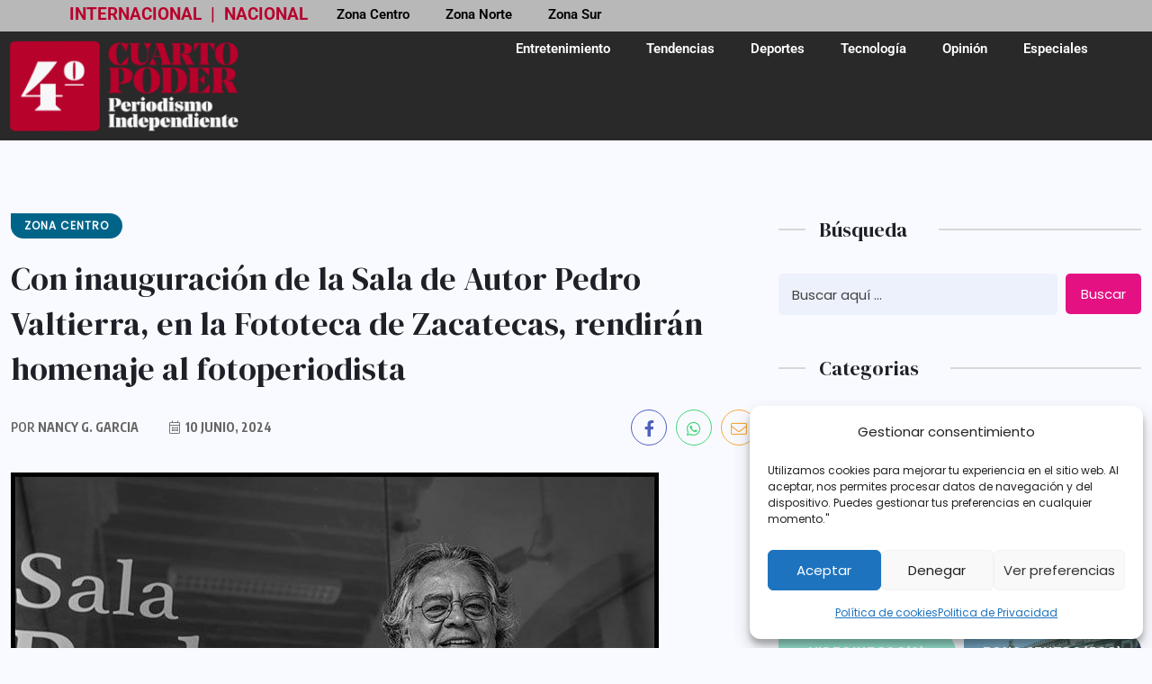

--- FILE ---
content_type: text/html; charset=UTF-8
request_url: https://el4poder.mx/nacional/zona-centro/con-inauguracion-de-la-sala-de-autor-pedro-valtierra-en-la-fototeca-de-zacatecas-rendiran-homenaje-al-fotoperiodista/
body_size: 22018
content:
<!DOCTYPE html>
<html lang="es">
<head>
	<meta charset="UTF-8">
	<meta name="viewport" content="width=device-width, initial-scale=1.0, viewport-fit=cover" />		<meta name='robots' content='index, follow, max-image-preview:large, max-snippet:-1, max-video-preview:-1' />

<!-- Google Tag Manager for WordPress by gtm4wp.com -->
<script data-cfasync="false" data-pagespeed-no-defer>
	var gtm4wp_datalayer_name = "dataLayer";
	var dataLayer = dataLayer || [];
</script>
<!-- End Google Tag Manager for WordPress by gtm4wp.com --><!-- Google tag (gtag.js) consent mode dataLayer added por Site Kit -->
<script id="google_gtagjs-js-consent-mode-data-layer">
window.dataLayer = window.dataLayer || [];function gtag(){dataLayer.push(arguments);}
gtag('consent', 'default', {"ad_personalization":"denied","ad_storage":"denied","ad_user_data":"denied","analytics_storage":"denied","functionality_storage":"denied","security_storage":"denied","personalization_storage":"denied","region":["AT","BE","BG","CH","CY","CZ","DE","DK","EE","ES","FI","FR","GB","GR","HR","HU","IE","IS","IT","LI","LT","LU","LV","MT","NL","NO","PL","PT","RO","SE","SI","SK"],"wait_for_update":500});
window._googlesitekitConsentCategoryMap = {"statistics":["analytics_storage"],"marketing":["ad_storage","ad_user_data","ad_personalization"],"functional":["functionality_storage","security_storage"],"preferences":["personalization_storage"]};
window._googlesitekitConsents = {"ad_personalization":"denied","ad_storage":"denied","ad_user_data":"denied","analytics_storage":"denied","functionality_storage":"denied","security_storage":"denied","personalization_storage":"denied","region":["AT","BE","BG","CH","CY","CZ","DE","DK","EE","ES","FI","FR","GB","GR","HR","HU","IE","IS","IT","LI","LT","LU","LV","MT","NL","NO","PL","PT","RO","SE","SI","SK"],"wait_for_update":500};
</script>
<!-- End Google tag (gtag.js) consent mode dataLayer added por Site Kit -->

	<!-- This site is optimized with the Yoast SEO Premium plugin v25.4 (Yoast SEO v25.4) - https://yoast.com/wordpress/plugins/seo/ -->
	<title>Con inauguración de la Sala de Autor Pedro Valtierra, en la Fototeca de Zacatecas, rendirán homenaje al fotoperiodista | El Cuarto Poder</title>
	<link rel="canonical" href="https://el4poder.mx/nacional/zona-centro/con-inauguracion-de-la-sala-de-autor-pedro-valtierra-en-la-fototeca-de-zacatecas-rendiran-homenaje-al-fotoperiodista/" />
	<meta property="og:locale" content="es_MX" />
	<meta property="og:type" content="article" />
	<meta property="og:title" content="Con inauguración de la Sala de Autor Pedro Valtierra, en la Fototeca de Zacatecas, rendirán homenaje al fotoperiodista" />
	<meta property="og:description" content="Como un reconocimiento a su trayectoria, que inicia a los 16 años de edad y que a la fecha captura en sus imágenes de la vida social, política y cultural, tanto de México como de otros países, la Fototeca de Zacatecas inaugurará, el 14 de junio próximo, la Sala de Autor “Pedro Valtierra”, en honor [&hellip;]" />
	<meta property="og:url" content="https://el4poder.mx/nacional/zona-centro/con-inauguracion-de-la-sala-de-autor-pedro-valtierra-en-la-fototeca-de-zacatecas-rendiran-homenaje-al-fotoperiodista/" />
	<meta property="og:site_name" content="El Cuarto Poder" />
	<meta property="article:published_time" content="2024-06-11T02:49:11+00:00" />
	<meta property="article:modified_time" content="2024-06-11T02:49:14+00:00" />
	<meta property="og:image" content="https://el4poder.mx/wp-content/uploads/2024/06/photo1718073782.jpeg" />
	<meta property="og:image:width" content="720" />
	<meta property="og:image:height" content="483" />
	<meta property="og:image:type" content="image/jpeg" />
	<meta name="author" content="Nancy G. Garcia" />
	<meta name="twitter:card" content="summary_large_image" />
	<meta name="twitter:label1" content="Escrito por" />
	<meta name="twitter:data1" content="Nancy G. Garcia" />
	<meta name="twitter:label2" content="Tiempo de lectura" />
	<meta name="twitter:data2" content="2 minutos" />
	<script type="application/ld+json" class="yoast-schema-graph">{"@context":"https://schema.org","@graph":[{"@type":"Article","@id":"https://el4poder.mx/nacional/zona-centro/con-inauguracion-de-la-sala-de-autor-pedro-valtierra-en-la-fototeca-de-zacatecas-rendiran-homenaje-al-fotoperiodista/#article","isPartOf":{"@id":"https://el4poder.mx/nacional/zona-centro/con-inauguracion-de-la-sala-de-autor-pedro-valtierra-en-la-fototeca-de-zacatecas-rendiran-homenaje-al-fotoperiodista/"},"author":{"name":"Nancy G. Garcia","@id":"https://el4poder.mx/#/schema/person/52423e47452c6bf643226177ce069b6e"},"headline":"Con inauguración de la Sala de Autor Pedro Valtierra, en la Fototeca de Zacatecas, rendirán homenaje al fotoperiodista","datePublished":"2024-06-11T02:49:11+00:00","dateModified":"2024-06-11T02:49:14+00:00","mainEntityOfPage":{"@id":"https://el4poder.mx/nacional/zona-centro/con-inauguracion-de-la-sala-de-autor-pedro-valtierra-en-la-fototeca-de-zacatecas-rendiran-homenaje-al-fotoperiodista/"},"wordCount":427,"commentCount":0,"publisher":{"@id":"https://el4poder.mx/#organization"},"image":{"@id":"https://el4poder.mx/nacional/zona-centro/con-inauguracion-de-la-sala-de-autor-pedro-valtierra-en-la-fototeca-de-zacatecas-rendiran-homenaje-al-fotoperiodista/#primaryimage"},"thumbnailUrl":"https://el4poder.mx/wp-content/uploads/2024/06/photo1718073782.jpeg","keywords":["#Zacatecas","#ZonaCentro","Cultura"],"articleSection":["Zona Centro"],"inLanguage":"es","potentialAction":[{"@type":"CommentAction","name":"Comment","target":["https://el4poder.mx/nacional/zona-centro/con-inauguracion-de-la-sala-de-autor-pedro-valtierra-en-la-fototeca-de-zacatecas-rendiran-homenaje-al-fotoperiodista/#respond"]}]},{"@type":"WebPage","@id":"https://el4poder.mx/nacional/zona-centro/con-inauguracion-de-la-sala-de-autor-pedro-valtierra-en-la-fototeca-de-zacatecas-rendiran-homenaje-al-fotoperiodista/","url":"https://el4poder.mx/nacional/zona-centro/con-inauguracion-de-la-sala-de-autor-pedro-valtierra-en-la-fototeca-de-zacatecas-rendiran-homenaje-al-fotoperiodista/","name":"Con inauguración de la Sala de Autor Pedro Valtierra, en la Fototeca de Zacatecas, rendirán homenaje al fotoperiodista | El Cuarto Poder","isPartOf":{"@id":"https://el4poder.mx/#website"},"primaryImageOfPage":{"@id":"https://el4poder.mx/nacional/zona-centro/con-inauguracion-de-la-sala-de-autor-pedro-valtierra-en-la-fototeca-de-zacatecas-rendiran-homenaje-al-fotoperiodista/#primaryimage"},"image":{"@id":"https://el4poder.mx/nacional/zona-centro/con-inauguracion-de-la-sala-de-autor-pedro-valtierra-en-la-fototeca-de-zacatecas-rendiran-homenaje-al-fotoperiodista/#primaryimage"},"thumbnailUrl":"https://el4poder.mx/wp-content/uploads/2024/06/photo1718073782.jpeg","datePublished":"2024-06-11T02:49:11+00:00","dateModified":"2024-06-11T02:49:14+00:00","breadcrumb":{"@id":"https://el4poder.mx/nacional/zona-centro/con-inauguracion-de-la-sala-de-autor-pedro-valtierra-en-la-fototeca-de-zacatecas-rendiran-homenaje-al-fotoperiodista/#breadcrumb"},"inLanguage":"es","potentialAction":[{"@type":"ReadAction","target":["https://el4poder.mx/nacional/zona-centro/con-inauguracion-de-la-sala-de-autor-pedro-valtierra-en-la-fototeca-de-zacatecas-rendiran-homenaje-al-fotoperiodista/"]}]},{"@type":"ImageObject","inLanguage":"es","@id":"https://el4poder.mx/nacional/zona-centro/con-inauguracion-de-la-sala-de-autor-pedro-valtierra-en-la-fototeca-de-zacatecas-rendiran-homenaje-al-fotoperiodista/#primaryimage","url":"https://el4poder.mx/wp-content/uploads/2024/06/photo1718073782.jpeg","contentUrl":"https://el4poder.mx/wp-content/uploads/2024/06/photo1718073782.jpeg","width":720,"height":483},{"@type":"BreadcrumbList","@id":"https://el4poder.mx/nacional/zona-centro/con-inauguracion-de-la-sala-de-autor-pedro-valtierra-en-la-fototeca-de-zacatecas-rendiran-homenaje-al-fotoperiodista/#breadcrumb","itemListElement":[{"@type":"ListItem","position":1,"name":"Inicio","item":"https://el4poder.mx/"},{"@type":"ListItem","position":2,"name":"Blog","item":"https://el4poder.mx/blog/"},{"@type":"ListItem","position":3,"name":"Con inauguración de la Sala de Autor Pedro Valtierra, en la Fototeca de Zacatecas, rendirán homenaje al fotoperiodista"}]},{"@type":"WebSite","@id":"https://el4poder.mx/#website","url":"https://el4poder.mx/","name":"El Cuarto Poder","description":"Noticias de México y el Mundo","publisher":{"@id":"https://el4poder.mx/#organization"},"potentialAction":[{"@type":"SearchAction","target":{"@type":"EntryPoint","urlTemplate":"https://el4poder.mx/?s={search_term_string}"},"query-input":{"@type":"PropertyValueSpecification","valueRequired":true,"valueName":"search_term_string"}}],"inLanguage":"es"},{"@type":"Organization","@id":"https://el4poder.mx/#organization","name":"el4poder","alternateName":"el4poder","url":"https://el4poder.mx/","logo":{"@type":"ImageObject","inLanguage":"es","@id":"https://el4poder.mx/#/schema/logo/image/","url":"https://el4poder.mx/wp-content/uploads/2023/05/4TOP_LOGO_CLAROS_08.png","contentUrl":"https://el4poder.mx/wp-content/uploads/2023/05/4TOP_LOGO_CLAROS_08.png","width":445,"height":176,"caption":"el4poder"},"image":{"@id":"https://el4poder.mx/#/schema/logo/image/"}},{"@type":"Person","@id":"https://el4poder.mx/#/schema/person/52423e47452c6bf643226177ce069b6e","name":"Nancy G. Garcia","image":{"@type":"ImageObject","inLanguage":"es","@id":"https://el4poder.mx/#/schema/person/image/","url":"https://el4poder.mx/wp-content/uploads/2024/06/Nancy-100x100.jpeg","contentUrl":"https://el4poder.mx/wp-content/uploads/2024/06/Nancy-100x100.jpeg","caption":"Nancy G. Garcia"},"description":"Cuento con 15 años de experiencia laboral en el área del periodismo, en la que he dado cobertura al estado de Zacatecas en diferentes sectores productivos de la región, así como la vida política y conflictos sociales de este la entidad. De 2018 a 2021 incursioné en la función pública como directora de Comunicación Social en el Ayuntamiento de Zacatecas. Y de 2021 a 2022 realicé esta misma labor pero ahora en el municipio Jerez Zacatecas. En 2023 me incorporé a la filas de EL 4TO PODER para dar cobertura del acontecer noticioso de Zacatecas y sus diferentes municipios.","url":"https://el4poder.mx/author/nancy-g-garcia/"}]}</script>
	<!-- / Yoast SEO Premium plugin. -->


<link rel='dns-prefetch' href='//www.googletagmanager.com' />
<link rel='dns-prefetch' href='//fonts.googleapis.com' />
<link rel="alternate" type="application/rss+xml" title="El Cuarto Poder &raquo; Feed" href="https://el4poder.mx/feed/" />
<link rel="alternate" type="application/rss+xml" title="El Cuarto Poder &raquo; RSS de los comentarios" href="https://el4poder.mx/comments/feed/" />
<link rel="alternate" type="application/rss+xml" title="El Cuarto Poder &raquo; Con inauguración de la Sala de Autor Pedro Valtierra, en la Fototeca de Zacatecas, rendirán homenaje al fotoperiodista RSS de los comentarios" href="https://el4poder.mx/nacional/zona-centro/con-inauguracion-de-la-sala-de-autor-pedro-valtierra-en-la-fototeca-de-zacatecas-rendiran-homenaje-al-fotoperiodista/feed/" />
<link rel="alternate" title="oEmbed (JSON)" type="application/json+oembed" href="https://el4poder.mx/wp-json/oembed/1.0/embed?url=https%3A%2F%2Fel4poder.mx%2Fnacional%2Fzona-centro%2Fcon-inauguracion-de-la-sala-de-autor-pedro-valtierra-en-la-fototeca-de-zacatecas-rendiran-homenaje-al-fotoperiodista%2F" />
<link rel="alternate" title="oEmbed (XML)" type="text/xml+oembed" href="https://el4poder.mx/wp-json/oembed/1.0/embed?url=https%3A%2F%2Fel4poder.mx%2Fnacional%2Fzona-centro%2Fcon-inauguracion-de-la-sala-de-autor-pedro-valtierra-en-la-fototeca-de-zacatecas-rendiran-homenaje-al-fotoperiodista%2F&#038;format=xml" />
<style id='wp-img-auto-sizes-contain-inline-css'>
img:is([sizes=auto i],[sizes^="auto," i]){contain-intrinsic-size:3000px 1500px}
/*# sourceURL=wp-img-auto-sizes-contain-inline-css */
</style>

<style id='wp-emoji-styles-inline-css'>

	img.wp-smiley, img.emoji {
		display: inline !important;
		border: none !important;
		box-shadow: none !important;
		height: 1em !important;
		width: 1em !important;
		margin: 0 0.07em !important;
		vertical-align: -0.1em !important;
		background: none !important;
		padding: 0 !important;
	}
/*# sourceURL=wp-emoji-styles-inline-css */
</style>
<link rel='stylesheet' id='wp-block-library-css' href='https://el4poder.mx/wp-includes/css/dist/block-library/style.min.css?ver=6.9' media='all' />
<style id='classic-theme-styles-inline-css'>
/*! This file is auto-generated */
.wp-block-button__link{color:#fff;background-color:#32373c;border-radius:9999px;box-shadow:none;text-decoration:none;padding:calc(.667em + 2px) calc(1.333em + 2px);font-size:1.125em}.wp-block-file__button{background:#32373c;color:#fff;text-decoration:none}
/*# sourceURL=/wp-includes/css/classic-themes.min.css */
</style>
<style id='global-styles-inline-css'>
:root{--wp--preset--aspect-ratio--square: 1;--wp--preset--aspect-ratio--4-3: 4/3;--wp--preset--aspect-ratio--3-4: 3/4;--wp--preset--aspect-ratio--3-2: 3/2;--wp--preset--aspect-ratio--2-3: 2/3;--wp--preset--aspect-ratio--16-9: 16/9;--wp--preset--aspect-ratio--9-16: 9/16;--wp--preset--color--black: #000000;--wp--preset--color--cyan-bluish-gray: #abb8c3;--wp--preset--color--white: #ffffff;--wp--preset--color--pale-pink: #f78da7;--wp--preset--color--vivid-red: #cf2e2e;--wp--preset--color--luminous-vivid-orange: #ff6900;--wp--preset--color--luminous-vivid-amber: #fcb900;--wp--preset--color--light-green-cyan: #7bdcb5;--wp--preset--color--vivid-green-cyan: #00d084;--wp--preset--color--pale-cyan-blue: #8ed1fc;--wp--preset--color--vivid-cyan-blue: #0693e3;--wp--preset--color--vivid-purple: #9b51e0;--wp--preset--gradient--vivid-cyan-blue-to-vivid-purple: linear-gradient(135deg,rgb(6,147,227) 0%,rgb(155,81,224) 100%);--wp--preset--gradient--light-green-cyan-to-vivid-green-cyan: linear-gradient(135deg,rgb(122,220,180) 0%,rgb(0,208,130) 100%);--wp--preset--gradient--luminous-vivid-amber-to-luminous-vivid-orange: linear-gradient(135deg,rgb(252,185,0) 0%,rgb(255,105,0) 100%);--wp--preset--gradient--luminous-vivid-orange-to-vivid-red: linear-gradient(135deg,rgb(255,105,0) 0%,rgb(207,46,46) 100%);--wp--preset--gradient--very-light-gray-to-cyan-bluish-gray: linear-gradient(135deg,rgb(238,238,238) 0%,rgb(169,184,195) 100%);--wp--preset--gradient--cool-to-warm-spectrum: linear-gradient(135deg,rgb(74,234,220) 0%,rgb(151,120,209) 20%,rgb(207,42,186) 40%,rgb(238,44,130) 60%,rgb(251,105,98) 80%,rgb(254,248,76) 100%);--wp--preset--gradient--blush-light-purple: linear-gradient(135deg,rgb(255,206,236) 0%,rgb(152,150,240) 100%);--wp--preset--gradient--blush-bordeaux: linear-gradient(135deg,rgb(254,205,165) 0%,rgb(254,45,45) 50%,rgb(107,0,62) 100%);--wp--preset--gradient--luminous-dusk: linear-gradient(135deg,rgb(255,203,112) 0%,rgb(199,81,192) 50%,rgb(65,88,208) 100%);--wp--preset--gradient--pale-ocean: linear-gradient(135deg,rgb(255,245,203) 0%,rgb(182,227,212) 50%,rgb(51,167,181) 100%);--wp--preset--gradient--electric-grass: linear-gradient(135deg,rgb(202,248,128) 0%,rgb(113,206,126) 100%);--wp--preset--gradient--midnight: linear-gradient(135deg,rgb(2,3,129) 0%,rgb(40,116,252) 100%);--wp--preset--font-size--small: 13px;--wp--preset--font-size--medium: 20px;--wp--preset--font-size--large: 36px;--wp--preset--font-size--x-large: 42px;--wp--preset--spacing--20: 0.44rem;--wp--preset--spacing--30: 0.67rem;--wp--preset--spacing--40: 1rem;--wp--preset--spacing--50: 1.5rem;--wp--preset--spacing--60: 2.25rem;--wp--preset--spacing--70: 3.38rem;--wp--preset--spacing--80: 5.06rem;--wp--preset--shadow--natural: 6px 6px 9px rgba(0, 0, 0, 0.2);--wp--preset--shadow--deep: 12px 12px 50px rgba(0, 0, 0, 0.4);--wp--preset--shadow--sharp: 6px 6px 0px rgba(0, 0, 0, 0.2);--wp--preset--shadow--outlined: 6px 6px 0px -3px rgb(255, 255, 255), 6px 6px rgb(0, 0, 0);--wp--preset--shadow--crisp: 6px 6px 0px rgb(0, 0, 0);}:where(.is-layout-flex){gap: 0.5em;}:where(.is-layout-grid){gap: 0.5em;}body .is-layout-flex{display: flex;}.is-layout-flex{flex-wrap: wrap;align-items: center;}.is-layout-flex > :is(*, div){margin: 0;}body .is-layout-grid{display: grid;}.is-layout-grid > :is(*, div){margin: 0;}:where(.wp-block-columns.is-layout-flex){gap: 2em;}:where(.wp-block-columns.is-layout-grid){gap: 2em;}:where(.wp-block-post-template.is-layout-flex){gap: 1.25em;}:where(.wp-block-post-template.is-layout-grid){gap: 1.25em;}.has-black-color{color: var(--wp--preset--color--black) !important;}.has-cyan-bluish-gray-color{color: var(--wp--preset--color--cyan-bluish-gray) !important;}.has-white-color{color: var(--wp--preset--color--white) !important;}.has-pale-pink-color{color: var(--wp--preset--color--pale-pink) !important;}.has-vivid-red-color{color: var(--wp--preset--color--vivid-red) !important;}.has-luminous-vivid-orange-color{color: var(--wp--preset--color--luminous-vivid-orange) !important;}.has-luminous-vivid-amber-color{color: var(--wp--preset--color--luminous-vivid-amber) !important;}.has-light-green-cyan-color{color: var(--wp--preset--color--light-green-cyan) !important;}.has-vivid-green-cyan-color{color: var(--wp--preset--color--vivid-green-cyan) !important;}.has-pale-cyan-blue-color{color: var(--wp--preset--color--pale-cyan-blue) !important;}.has-vivid-cyan-blue-color{color: var(--wp--preset--color--vivid-cyan-blue) !important;}.has-vivid-purple-color{color: var(--wp--preset--color--vivid-purple) !important;}.has-black-background-color{background-color: var(--wp--preset--color--black) !important;}.has-cyan-bluish-gray-background-color{background-color: var(--wp--preset--color--cyan-bluish-gray) !important;}.has-white-background-color{background-color: var(--wp--preset--color--white) !important;}.has-pale-pink-background-color{background-color: var(--wp--preset--color--pale-pink) !important;}.has-vivid-red-background-color{background-color: var(--wp--preset--color--vivid-red) !important;}.has-luminous-vivid-orange-background-color{background-color: var(--wp--preset--color--luminous-vivid-orange) !important;}.has-luminous-vivid-amber-background-color{background-color: var(--wp--preset--color--luminous-vivid-amber) !important;}.has-light-green-cyan-background-color{background-color: var(--wp--preset--color--light-green-cyan) !important;}.has-vivid-green-cyan-background-color{background-color: var(--wp--preset--color--vivid-green-cyan) !important;}.has-pale-cyan-blue-background-color{background-color: var(--wp--preset--color--pale-cyan-blue) !important;}.has-vivid-cyan-blue-background-color{background-color: var(--wp--preset--color--vivid-cyan-blue) !important;}.has-vivid-purple-background-color{background-color: var(--wp--preset--color--vivid-purple) !important;}.has-black-border-color{border-color: var(--wp--preset--color--black) !important;}.has-cyan-bluish-gray-border-color{border-color: var(--wp--preset--color--cyan-bluish-gray) !important;}.has-white-border-color{border-color: var(--wp--preset--color--white) !important;}.has-pale-pink-border-color{border-color: var(--wp--preset--color--pale-pink) !important;}.has-vivid-red-border-color{border-color: var(--wp--preset--color--vivid-red) !important;}.has-luminous-vivid-orange-border-color{border-color: var(--wp--preset--color--luminous-vivid-orange) !important;}.has-luminous-vivid-amber-border-color{border-color: var(--wp--preset--color--luminous-vivid-amber) !important;}.has-light-green-cyan-border-color{border-color: var(--wp--preset--color--light-green-cyan) !important;}.has-vivid-green-cyan-border-color{border-color: var(--wp--preset--color--vivid-green-cyan) !important;}.has-pale-cyan-blue-border-color{border-color: var(--wp--preset--color--pale-cyan-blue) !important;}.has-vivid-cyan-blue-border-color{border-color: var(--wp--preset--color--vivid-cyan-blue) !important;}.has-vivid-purple-border-color{border-color: var(--wp--preset--color--vivid-purple) !important;}.has-vivid-cyan-blue-to-vivid-purple-gradient-background{background: var(--wp--preset--gradient--vivid-cyan-blue-to-vivid-purple) !important;}.has-light-green-cyan-to-vivid-green-cyan-gradient-background{background: var(--wp--preset--gradient--light-green-cyan-to-vivid-green-cyan) !important;}.has-luminous-vivid-amber-to-luminous-vivid-orange-gradient-background{background: var(--wp--preset--gradient--luminous-vivid-amber-to-luminous-vivid-orange) !important;}.has-luminous-vivid-orange-to-vivid-red-gradient-background{background: var(--wp--preset--gradient--luminous-vivid-orange-to-vivid-red) !important;}.has-very-light-gray-to-cyan-bluish-gray-gradient-background{background: var(--wp--preset--gradient--very-light-gray-to-cyan-bluish-gray) !important;}.has-cool-to-warm-spectrum-gradient-background{background: var(--wp--preset--gradient--cool-to-warm-spectrum) !important;}.has-blush-light-purple-gradient-background{background: var(--wp--preset--gradient--blush-light-purple) !important;}.has-blush-bordeaux-gradient-background{background: var(--wp--preset--gradient--blush-bordeaux) !important;}.has-luminous-dusk-gradient-background{background: var(--wp--preset--gradient--luminous-dusk) !important;}.has-pale-ocean-gradient-background{background: var(--wp--preset--gradient--pale-ocean) !important;}.has-electric-grass-gradient-background{background: var(--wp--preset--gradient--electric-grass) !important;}.has-midnight-gradient-background{background: var(--wp--preset--gradient--midnight) !important;}.has-small-font-size{font-size: var(--wp--preset--font-size--small) !important;}.has-medium-font-size{font-size: var(--wp--preset--font-size--medium) !important;}.has-large-font-size{font-size: var(--wp--preset--font-size--large) !important;}.has-x-large-font-size{font-size: var(--wp--preset--font-size--x-large) !important;}
:where(.wp-block-post-template.is-layout-flex){gap: 1.25em;}:where(.wp-block-post-template.is-layout-grid){gap: 1.25em;}
:where(.wp-block-term-template.is-layout-flex){gap: 1.25em;}:where(.wp-block-term-template.is-layout-grid){gap: 1.25em;}
:where(.wp-block-columns.is-layout-flex){gap: 2em;}:where(.wp-block-columns.is-layout-grid){gap: 2em;}
:root :where(.wp-block-pullquote){font-size: 1.5em;line-height: 1.6;}
/*# sourceURL=global-styles-inline-css */
</style>
<link rel='stylesheet' id='cmplz-general-css' href='https://el4poder.mx/wp-content/plugins/complianz-gdpr/assets/css/cookieblocker.min.css?ver=1766270299' media='all' />
<link rel='stylesheet' id='benqu-custom-fonts-css' href='https://fonts.googleapis.com/css?family=DM+Sans%3A400%2C400i%2C500%2C500i%2C700%2C700i%7CEncode+Sans+Condensed%3A100%2C200%2C300%2C400%2C500%2C600%2C700%2C800%2C900%7CLora%3A400%2C400i%2C500%2C500i%2C600%2C600i%2C700%2C700i&#038;subset=latin' media='all' />
<link rel='stylesheet' id='bootstrap-css' href='https://el4poder.mx/wp-content/themes/benqu/assets/css/bootstrap.min.css?ver=6.9' media='all' />
<link rel='stylesheet' id='font-awesome-all-css' href='https://el4poder.mx/wp-content/themes/benqu/assets/fonts/fontawesome/css/all.min.css?ver=6.9' media='all' />
<link rel='stylesheet' id='sidebarnav-css' href='https://el4poder.mx/wp-content/themes/benqu/assets/css/sidebarnav.min.css?ver=6.9' media='all' />
<link rel='stylesheet' id='animation-css' href='https://el4poder.mx/wp-content/themes/benqu/assets/css/animation.css?ver=6.9' media='all' />
<link rel='stylesheet' id='owl-carousel-css' href='https://el4poder.mx/wp-content/themes/benqu/assets/css/owl.carousel.min.css?ver=6.9' media='all' />
<link rel='stylesheet' id='slick-slider-css' href='https://el4poder.mx/wp-content/themes/benqu/assets/css/slick.css?ver=6.9' media='all' />
<link rel='stylesheet' id='magnific-popup-css' href='https://el4poder.mx/wp-content/themes/benqu/assets/css/magnific-popup.css?ver=6.9' media='all' />
<link rel='stylesheet' id='metis-menu-css' href='https://el4poder.mx/wp-content/themes/benqu/assets/css/metis-menu.css?ver=6.9' media='all' />
<link rel='stylesheet' id='benqu-post-css' href='https://el4poder.mx/wp-content/themes/benqu/assets/css/post-style.css?ver=6.9' media='all' />
<link rel='stylesheet' id='benqu-main-css' href='https://el4poder.mx/wp-content/themes/benqu/assets/css/benqu-style.css?ver=6.9' media='all' />
<link rel='stylesheet' id='benqu-responsive-css' href='https://el4poder.mx/wp-content/themes/benqu/assets/css/responsive.css?ver=6.9' media='all' />
<link rel='stylesheet' id='benqu-style-css' href='https://el4poder.mx/wp-content/themes/benqu/style.css?ver=1.0' media='all' />
<link rel='stylesheet' id='benqu-theme-custom-style-css' href='https://el4poder.mx/wp-content/themes/benqu/assets/css/custom-style.css?ver=6.9' media='all' />
<style id='benqu-theme-custom-style-inline-css'>
        
        :root {
            --color-primary: ##B7022C;
        }
    
/*# sourceURL=benqu-theme-custom-style-inline-css */
</style>
<link rel='stylesheet' id='elementor-frontend-css' href='https://el4poder.mx/wp-content/plugins/elementor/assets/css/frontend.min.css?ver=3.34.1' media='all' />
<link rel='stylesheet' id='widget-nav-menu-css' href='https://el4poder.mx/wp-content/plugins/elementor-pro/assets/css/widget-nav-menu.min.css?ver=3.33.1' media='all' />
<link rel='stylesheet' id='widget-image-css' href='https://el4poder.mx/wp-content/plugins/elementor/assets/css/widget-image.min.css?ver=3.34.1' media='all' />
<link rel='stylesheet' id='elementor-post-9-css' href='https://el4poder.mx/wp-content/uploads/elementor/css/post-9.css?ver=1768171287' media='all' />
<link rel='stylesheet' id='elementor-post-7271-css' href='https://el4poder.mx/wp-content/uploads/elementor/css/post-7271.css?ver=1768171287' media='all' />
<link rel='stylesheet' id='csf-google-web-fonts-css' href='//fonts.googleapis.com/css?family=Poppins:400%7CDM%20Serif%20Display:400&#038;display=swap' media='all' />
<link rel='stylesheet' id='elementor-gf-local-roboto-css' href='https://el4poder.mx/wp-content/uploads/elementor/google-fonts/css/roboto.css?ver=1749748178' media='all' />
<link rel='stylesheet' id='elementor-gf-local-robotoslab-css' href='https://el4poder.mx/wp-content/uploads/elementor/google-fonts/css/robotoslab.css?ver=1749748053' media='all' />
<link rel='stylesheet' id='csshero-main-stylesheet-css' href='https://el4poder.mx/wp-content/uploads/2024/04/csshero-static-style-benqu.css?ver=21' media='all' />
<script src="https://el4poder.mx/wp-includes/js/jquery/jquery.min.js?ver=3.7.1" id="jquery-core-js"></script>
<script src="https://el4poder.mx/wp-includes/js/jquery/jquery-migrate.min.js?ver=3.4.1" id="jquery-migrate-js"></script>
<script id="pushengage-sdk-init-js-after">
(function(w, d) {
				w.PushEngage = w.PushEngage || [];
				w._peq = w._peq || [];
				PushEngage.push(['init', {
					appId: 'cf8a2aa5-2d9f-4041-b618-f05131453e7a'
				}]);
				var e = d.createElement('script');
				e.src = 'https://clientcdn.pushengage.com/sdks/pushengage-web-sdk.js';
				e.async = true;
				e.type = 'text/javascript';
				d.head.appendChild(e);
			  })(window, document);
//# sourceURL=pushengage-sdk-init-js-after
</script>

<!-- Google tag (gtag.js) snippet added por Site Kit -->
<!-- Fragmento de código de Google Analytics añadido por Site Kit -->
<script src="https://www.googletagmanager.com/gtag/js?id=GT-P82H872N" id="google_gtagjs-js" async></script>
<script id="google_gtagjs-js-after">
window.dataLayer = window.dataLayer || [];function gtag(){dataLayer.push(arguments);}
gtag("set","linker",{"domains":["el4poder.mx"]});
gtag("js", new Date());
gtag("set", "developer_id.dZTNiMT", true);
gtag("config", "GT-P82H872N");
//# sourceURL=google_gtagjs-js-after
</script>
<link rel="https://api.w.org/" href="https://el4poder.mx/wp-json/" /><link rel="alternate" title="JSON" type="application/json" href="https://el4poder.mx/wp-json/wp/v2/posts/8249" /><link rel="EditURI" type="application/rsd+xml" title="RSD" href="https://el4poder.mx/xmlrpc.php?rsd" />
<meta name="generator" content="WordPress 6.9" />
<link rel='shortlink' href='https://el4poder.mx/?p=8249' />
<meta name="generator" content="Site Kit by Google 1.168.0" />			<style>.cmplz-hidden {
					display: none !important;
				}</style>
<!-- Google Tag Manager for WordPress by gtm4wp.com -->
<!-- GTM Container placement set to automatic -->
<script data-cfasync="false" data-pagespeed-no-defer>
	var dataLayer_content = {"pagePostType":"post","pagePostType2":"single-post","pageCategory":["zona-centro"],"pageAttributes":["zacatecas-2","zonacentro","cultura"],"pagePostAuthor":"Nancy G. Garcia"};
	dataLayer.push( dataLayer_content );
</script>
<script data-cfasync="false" data-pagespeed-no-defer>
(function(w,d,s,l,i){w[l]=w[l]||[];w[l].push({'gtm.start':
new Date().getTime(),event:'gtm.js'});var f=d.getElementsByTagName(s)[0],
j=d.createElement(s),dl=l!='dataLayer'?'&l='+l:'';j.async=true;j.src=
'//www.googletagmanager.com/gtm.js?id='+i+dl;f.parentNode.insertBefore(j,f);
})(window,document,'script','dataLayer','GTM-TB9SHW5D');
</script>
<!-- End Google Tag Manager for WordPress by gtm4wp.com -->		<script>
			( function() {
				window.onpageshow = function( event ) {
					// Defined window.wpforms means that a form exists on a page.
					// If so and back/forward button has been clicked,
					// force reload a page to prevent the submit button state stuck.
					if ( typeof window.wpforms !== 'undefined' && event.persisted ) {
						window.location.reload();
					}
				};
			}() );
		</script>
		<meta name="generator" content="Elementor 3.34.1; features: e_font_icon_svg, additional_custom_breakpoints; settings: css_print_method-external, google_font-enabled, font_display-swap">
			<style>
				.e-con.e-parent:nth-of-type(n+4):not(.e-lazyloaded):not(.e-no-lazyload),
				.e-con.e-parent:nth-of-type(n+4):not(.e-lazyloaded):not(.e-no-lazyload) * {
					background-image: none !important;
				}
				@media screen and (max-height: 1024px) {
					.e-con.e-parent:nth-of-type(n+3):not(.e-lazyloaded):not(.e-no-lazyload),
					.e-con.e-parent:nth-of-type(n+3):not(.e-lazyloaded):not(.e-no-lazyload) * {
						background-image: none !important;
					}
				}
				@media screen and (max-height: 640px) {
					.e-con.e-parent:nth-of-type(n+2):not(.e-lazyloaded):not(.e-no-lazyload),
					.e-con.e-parent:nth-of-type(n+2):not(.e-lazyloaded):not(.e-no-lazyload) * {
						background-image: none !important;
					}
				}
			</style>
					<style type="text/css">
					.site-title,
			.site-description {
				position: absolute;
				clip: rect(1px, 1px, 1px, 1px);
				}
					</style>
		<style type="text/css">.site-logo{max-width:67px;}body{font-family:"Poppins";font-weight:normal;}h1, h2, h3, h4, h5, h6{font-family:"DM Serif Display";font-weight:normal;text-transform:none;}div#pfytopbar.pfy-top-bar, header.benqu-main-header.pfy-header-4 div#pfytopbar.pfy-top-bar{background-color:#000000;}footer.pfy-site-footer.footer-two{background-color:#dd3333;}</style><link rel="icon" href="https://el4poder.mx/wp-content/uploads/2023/03/4TO_PODER_LOGO_06-100x100.png" sizes="32x32" />
<link rel="icon" href="https://el4poder.mx/wp-content/uploads/2023/03/4TO_PODER_LOGO_06-300x300.png" sizes="192x192" />
<link rel="apple-touch-icon" href="https://el4poder.mx/wp-content/uploads/2023/03/4TO_PODER_LOGO_06-300x300.png" />
<meta name="msapplication-TileImage" content="https://el4poder.mx/wp-content/uploads/2023/03/4TO_PODER_LOGO_06-300x300.png" />
		<style id="wp-custom-css">
			.user-login {
	display: none;
}

.pfy-sidebar-contact-info.sidebar-style {
	text-align: center;
}

.sidebar-logo p {
	text-align: center;
}

.footer-title {
	text-align:
}

.sidebar-logo sidebar-style {
   text-align:center;
}		</style>
		<style id="wpforms-css-vars-root">
				:root {
					--wpforms-field-border-radius: 3px;
--wpforms-field-border-style: solid;
--wpforms-field-border-size: 1px;
--wpforms-field-background-color: #ffffff;
--wpforms-field-border-color: rgba( 0, 0, 0, 0.25 );
--wpforms-field-border-color-spare: rgba( 0, 0, 0, 0.25 );
--wpforms-field-text-color: rgba( 0, 0, 0, 0.7 );
--wpforms-field-menu-color: #ffffff;
--wpforms-label-color: rgba( 0, 0, 0, 0.85 );
--wpforms-label-sublabel-color: rgba( 0, 0, 0, 0.55 );
--wpforms-label-error-color: #d63637;
--wpforms-button-border-radius: 3px;
--wpforms-button-border-style: none;
--wpforms-button-border-size: 1px;
--wpforms-button-background-color: #066aab;
--wpforms-button-border-color: #066aab;
--wpforms-button-text-color: #ffffff;
--wpforms-page-break-color: #066aab;
--wpforms-background-image: none;
--wpforms-background-position: center center;
--wpforms-background-repeat: no-repeat;
--wpforms-background-size: cover;
--wpforms-background-width: 100px;
--wpforms-background-height: 100px;
--wpforms-background-color: rgba( 0, 0, 0, 0 );
--wpforms-background-url: none;
--wpforms-container-padding: 0px;
--wpforms-container-border-style: none;
--wpforms-container-border-width: 1px;
--wpforms-container-border-color: #000000;
--wpforms-container-border-radius: 3px;
--wpforms-field-size-input-height: 43px;
--wpforms-field-size-input-spacing: 15px;
--wpforms-field-size-font-size: 16px;
--wpforms-field-size-line-height: 19px;
--wpforms-field-size-padding-h: 14px;
--wpforms-field-size-checkbox-size: 16px;
--wpforms-field-size-sublabel-spacing: 5px;
--wpforms-field-size-icon-size: 1;
--wpforms-label-size-font-size: 16px;
--wpforms-label-size-line-height: 19px;
--wpforms-label-size-sublabel-font-size: 14px;
--wpforms-label-size-sublabel-line-height: 17px;
--wpforms-button-size-font-size: 17px;
--wpforms-button-size-height: 41px;
--wpforms-button-size-padding-h: 15px;
--wpforms-button-size-margin-top: 10px;
--wpforms-container-shadow-size-box-shadow: none;

				}
			</style></head>
<body data-cmplz=1 class="wp-singular post-template-default single single-post postid-8249 single-format-standard wp-custom-logo wp-theme-benqu elementor-default elementor-kit-9">

<!-- GTM Container placement set to automatic -->
<!-- Google Tag Manager (noscript) -->
				<noscript><iframe src="https://www.googletagmanager.com/ns.html?id=GTM-TB9SHW5D" height="0" width="0" style="display:none;visibility:hidden" aria-hidden="true"></iframe></noscript>
<!-- End Google Tag Manager (noscript) -->		<header data-elementor-type="header" data-elementor-id="7271" class="elementor elementor-7271 elementor-location-header" data-elementor-post-type="elementor_library">
			<div class="elementor-element elementor-element-8b517a4 e-flex e-con-boxed e-con e-parent" data-id="8b517a4" data-element_type="container" data-settings="{&quot;background_background&quot;:&quot;classic&quot;}">
					<div class="e-con-inner">
		<div class="elementor-element elementor-element-3c1b85b e-con-full e-flex e-con e-child" data-id="3c1b85b" data-element_type="container">
				<div class="elementor-element elementor-element-52f66f7 elementor-widget__width-initial elementor-widget elementor-widget-text-editor" data-id="52f66f7" data-element_type="widget" data-widget_type="text-editor.default">
				<div class="elementor-widget-container">
									<p><strong><a href="https://el4poder.mx/noticias/internacional/">INTERNACIONAL</a>  |  </strong><a href="https://el4poder.mx/noticias/nacional/"><strong>NACIONAL</strong></a></p>								</div>
				</div>
				<div class="elementor-element elementor-element-2152752 elementor-nav-menu__align-center elementor-nav-menu--dropdown-none elementor-widget__width-initial elementor-widget-mobile__width-initial elementor-widget elementor-widget-nav-menu" data-id="2152752" data-element_type="widget" data-settings="{&quot;layout&quot;:&quot;horizontal&quot;,&quot;submenu_icon&quot;:{&quot;value&quot;:&quot;&lt;svg aria-hidden=\&quot;true\&quot; class=\&quot;e-font-icon-svg e-fas-caret-down\&quot; viewBox=\&quot;0 0 320 512\&quot; xmlns=\&quot;http:\/\/www.w3.org\/2000\/svg\&quot;&gt;&lt;path d=\&quot;M31.3 192h257.3c17.8 0 26.7 21.5 14.1 34.1L174.1 354.8c-7.8 7.8-20.5 7.8-28.3 0L17.2 226.1C4.6 213.5 13.5 192 31.3 192z\&quot;&gt;&lt;\/path&gt;&lt;\/svg&gt;&quot;,&quot;library&quot;:&quot;fa-solid&quot;}}" data-widget_type="nav-menu.default">
				<div class="elementor-widget-container">
								<nav aria-label="Menu" class="elementor-nav-menu--main elementor-nav-menu__container elementor-nav-menu--layout-horizontal e--pointer-none">
				<ul id="menu-1-2152752" class="elementor-nav-menu"><li class="menu-item menu-item-type-taxonomy menu-item-object-category current-post-ancestor current-menu-parent current-post-parent menu-item-7774"><a href="https://el4poder.mx/noticias/nacional/zona-centro/" class="elementor-item">Zona Centro</a></li>
<li class="menu-item menu-item-type-taxonomy menu-item-object-category menu-item-7775"><a href="https://el4poder.mx/noticias/nacional/zona-norte/" class="elementor-item">Zona Norte</a></li>
<li class="menu-item menu-item-type-taxonomy menu-item-object-category menu-item-7776"><a href="https://el4poder.mx/noticias/nacional/zona-sur/" class="elementor-item">Zona Sur</a></li>
</ul>			</nav>
						<nav class="elementor-nav-menu--dropdown elementor-nav-menu__container" aria-hidden="true">
				<ul id="menu-2-2152752" class="elementor-nav-menu"><li class="menu-item menu-item-type-taxonomy menu-item-object-category current-post-ancestor current-menu-parent current-post-parent menu-item-7774"><a href="https://el4poder.mx/noticias/nacional/zona-centro/" class="elementor-item" tabindex="-1">Zona Centro</a></li>
<li class="menu-item menu-item-type-taxonomy menu-item-object-category menu-item-7775"><a href="https://el4poder.mx/noticias/nacional/zona-norte/" class="elementor-item" tabindex="-1">Zona Norte</a></li>
<li class="menu-item menu-item-type-taxonomy menu-item-object-category menu-item-7776"><a href="https://el4poder.mx/noticias/nacional/zona-sur/" class="elementor-item" tabindex="-1">Zona Sur</a></li>
</ul>			</nav>
						</div>
				</div>
				</div>
					</div>
				</div>
		<div class="elementor-element elementor-element-e1f5e84 e-con-full e-flex e-con e-parent" data-id="e1f5e84" data-element_type="container" data-settings="{&quot;background_background&quot;:&quot;classic&quot;}">
		<div class="elementor-element elementor-element-b0ea070 e-con-full e-flex e-con e-child" data-id="b0ea070" data-element_type="container">
				<div class="elementor-element elementor-element-fb80ef5 elementor-widget-mobile__width-initial elementor-widget elementor-widget-theme-site-logo elementor-widget-image" data-id="fb80ef5" data-element_type="widget" data-widget_type="theme-site-logo.default">
				<div class="elementor-widget-container">
											<a href="https://el4poder.mx">
			<img width="1080" height="428" src="https://el4poder.mx/wp-content/uploads/2023/03/logo-5.png" class="attachment-full size-full wp-image-7278" alt="" srcset="https://el4poder.mx/wp-content/uploads/2023/03/logo-5.png 1080w, https://el4poder.mx/wp-content/uploads/2023/03/logo-5-300x119.png 300w, https://el4poder.mx/wp-content/uploads/2023/03/logo-5-1024x406.png 1024w, https://el4poder.mx/wp-content/uploads/2023/03/logo-5-768x304.png 768w" sizes="(max-width: 1080px) 100vw, 1080px" />				</a>
											</div>
				</div>
				</div>
		<div class="elementor-element elementor-element-501beae e-con-full e-flex e-con e-child" data-id="501beae" data-element_type="container">
				<div class="elementor-element elementor-element-9a46a03 elementor-nav-menu__align-end elementor-widget-mobile__width-initial elementor-nav-menu--stretch elementor-widget__width-initial elementor-nav-menu--dropdown-tablet elementor-nav-menu__text-align-aside elementor-nav-menu--toggle elementor-nav-menu--burger elementor-widget elementor-widget-nav-menu" data-id="9a46a03" data-element_type="widget" data-settings="{&quot;full_width&quot;:&quot;stretch&quot;,&quot;layout&quot;:&quot;horizontal&quot;,&quot;submenu_icon&quot;:{&quot;value&quot;:&quot;&lt;svg aria-hidden=\&quot;true\&quot; class=\&quot;e-font-icon-svg e-fas-caret-down\&quot; viewBox=\&quot;0 0 320 512\&quot; xmlns=\&quot;http:\/\/www.w3.org\/2000\/svg\&quot;&gt;&lt;path d=\&quot;M31.3 192h257.3c17.8 0 26.7 21.5 14.1 34.1L174.1 354.8c-7.8 7.8-20.5 7.8-28.3 0L17.2 226.1C4.6 213.5 13.5 192 31.3 192z\&quot;&gt;&lt;\/path&gt;&lt;\/svg&gt;&quot;,&quot;library&quot;:&quot;fa-solid&quot;},&quot;toggle&quot;:&quot;burger&quot;}" data-widget_type="nav-menu.default">
				<div class="elementor-widget-container">
								<nav aria-label="Menu" class="elementor-nav-menu--main elementor-nav-menu__container elementor-nav-menu--layout-horizontal e--pointer-none">
				<ul id="menu-1-9a46a03" class="elementor-nav-menu"><li class="menu-item menu-item-type-taxonomy menu-item-object-category menu-item-1916"><a href="https://el4poder.mx/noticias/entretenimiento/" class="elementor-item">Entretenimiento</a></li>
<li class="menu-item menu-item-type-taxonomy menu-item-object-category menu-item-1915"><a href="https://el4poder.mx/noticias/tendencias/" class="elementor-item">Tendencias</a></li>
<li class="menu-item menu-item-type-taxonomy menu-item-object-category menu-item-1917"><a href="https://el4poder.mx/noticias/deportes/" class="elementor-item">Deportes</a></li>
<li class="menu-item menu-item-type-taxonomy menu-item-object-category menu-item-1913"><a href="https://el4poder.mx/noticias/tecnologia/" class="elementor-item">Tecnología</a></li>
<li class="menu-item menu-item-type-taxonomy menu-item-object-category menu-item-2646"><a href="https://el4poder.mx/noticias/opinion/" class="elementor-item">Opinión</a></li>
<li class="menu-item menu-item-type-taxonomy menu-item-object-category menu-item-11961"><a href="https://el4poder.mx/noticias/especiales/" class="elementor-item">Especiales</a></li>
</ul>			</nav>
					<div class="elementor-menu-toggle" role="button" tabindex="0" aria-label="Menu Toggle" aria-expanded="false">
			<svg aria-hidden="true" role="presentation" class="elementor-menu-toggle__icon--open e-font-icon-svg e-eicon-menu-bar" viewBox="0 0 1000 1000" xmlns="http://www.w3.org/2000/svg"><path d="M104 333H896C929 333 958 304 958 271S929 208 896 208H104C71 208 42 237 42 271S71 333 104 333ZM104 583H896C929 583 958 554 958 521S929 458 896 458H104C71 458 42 487 42 521S71 583 104 583ZM104 833H896C929 833 958 804 958 771S929 708 896 708H104C71 708 42 737 42 771S71 833 104 833Z"></path></svg><svg aria-hidden="true" role="presentation" class="elementor-menu-toggle__icon--close e-font-icon-svg e-eicon-close" viewBox="0 0 1000 1000" xmlns="http://www.w3.org/2000/svg"><path d="M742 167L500 408 258 167C246 154 233 150 217 150 196 150 179 158 167 167 154 179 150 196 150 212 150 229 154 242 171 254L408 500 167 742C138 771 138 800 167 829 196 858 225 858 254 829L496 587 738 829C750 842 767 846 783 846 800 846 817 842 829 829 842 817 846 804 846 783 846 767 842 750 829 737L588 500 833 258C863 229 863 200 833 171 804 137 775 137 742 167Z"></path></svg>		</div>
					<nav class="elementor-nav-menu--dropdown elementor-nav-menu__container" aria-hidden="true">
				<ul id="menu-2-9a46a03" class="elementor-nav-menu"><li class="menu-item menu-item-type-taxonomy menu-item-object-category menu-item-1916"><a href="https://el4poder.mx/noticias/entretenimiento/" class="elementor-item" tabindex="-1">Entretenimiento</a></li>
<li class="menu-item menu-item-type-taxonomy menu-item-object-category menu-item-1915"><a href="https://el4poder.mx/noticias/tendencias/" class="elementor-item" tabindex="-1">Tendencias</a></li>
<li class="menu-item menu-item-type-taxonomy menu-item-object-category menu-item-1917"><a href="https://el4poder.mx/noticias/deportes/" class="elementor-item" tabindex="-1">Deportes</a></li>
<li class="menu-item menu-item-type-taxonomy menu-item-object-category menu-item-1913"><a href="https://el4poder.mx/noticias/tecnologia/" class="elementor-item" tabindex="-1">Tecnología</a></li>
<li class="menu-item menu-item-type-taxonomy menu-item-object-category menu-item-2646"><a href="https://el4poder.mx/noticias/opinion/" class="elementor-item" tabindex="-1">Opinión</a></li>
<li class="menu-item menu-item-type-taxonomy menu-item-object-category menu-item-11961"><a href="https://el4poder.mx/noticias/especiales/" class="elementor-item" tabindex="-1">Especiales</a></li>
</ul>			</nav>
						</div>
				</div>
				</div>
				</div>
				</header>
			<div id="pfy_reading_progress"></div>
	
	    <div class="benqu-breadcrumb">
		<div class="container">
			<div class="row">
				<div class="col-lg-12">
					<ol class="breadcrumb-item"><li><a href="https://el4poder.mx">Inicio</a></li> <li> <a href=https://el4poder.mx/noticias/nacional/zona-centro/>Zona Centro</a> </li><li>Con inauguración de la Sala de Autor Pedro Valtierra, en la Fototeca de Zacatecas, rendirán homenaje al fotoperiodista</li></ol>				</div>
			</div>
		</div>
	</div>
<div class="pfy_single_post_wrapper pfy-inter-wraap">
    <div class="container">
        <div class="row benqu-sticky-wrap">
            <div class="col-xl-8 benqu-sticky-item">
                                                        <div class="bnq__post_wap_loop">
                            <article id="post-8249" class="post-8249 post type-post status-publish format-standard has-post-thumbnail hentry category-zona-centro tag-zacatecas-2 tag-zonacentro tag-cultura">
                                <header class="entry-header">
                                            <a class="benqu-cate-badge" href="https://el4poder.mx/noticias/nacional/zona-centro/" style="background-color:#006489">
        <span>Zona Centro</span> 
        </a>
                                        <h1 class="entry-title">Con inauguración de la Sala de Autor Pedro Valtierra, en la Fototeca de Zacatecas, rendirán homenaje al fotoperiodista</h1>                                    <div class="pfy-single-post-meta d-flex align-items-center">
                                        <ul>
                                                                                        <li><span class="auth_by">Por</span> Nancy G. Garcia</li>
                                                                                                                                    <li><i class="fal fa-calendar-alt"></i> 10 junio, 2024</li>
                                                                                                                                    
                                        </ul>
                                        <div class="bnq__social-top">
                                            <div class="social-box socila-box-two">

            <a class="fb" onClick="window.open('http://www.facebook.com/sharer.php?u=https://el4poder.mx/nacional/zona-centro/con-inauguracion-de-la-sala-de-autor-pedro-valtierra-en-la-fototeca-de-zacatecas-rendiran-homenaje-al-fotoperiodista/','Facebook','width=600,height=300,left='+(screen.availWidth/2-300)+',top='+(screen.availHeight/2-150)+''); return false;" href="http://www.facebook.com/sharer.php?u=https://el4poder.mx/nacional/zona-centro/con-inauguracion-de-la-sala-de-autor-pedro-valtierra-en-la-fototeca-de-zacatecas-rendiran-homenaje-al-fotoperiodista/"><i class="fab fa-facebook-f"></i></a>
    
    
    
            <a class="wh" onClick="window.open('https://api.whatsapp.com/send?text=https://el4poder.mx/nacional/zona-centro/con-inauguracion-de-la-sala-de-autor-pedro-valtierra-en-la-fototeca-de-zacatecas-rendiran-homenaje-al-fotoperiodista/&amp;text=Con inauguración de la Sala de Autor Pedro Valtierra, en la Fototeca de Zacatecas, rendirán homenaje al fotoperiodista','Linkedin share','width=600,height=300,left='+(screen.availWidth/2-300)+',top='+(screen.availHeight/2-150)+''); return false;" href="https://api.whatsapp.com/send?text=https://el4poder.mx/nacional/zona-centro/con-inauguracion-de-la-sala-de-autor-pedro-valtierra-en-la-fototeca-de-zacatecas-rendiran-homenaje-al-fotoperiodista/&amp;text=Con%20inauguración%20de%20la%20Sala%20de%20Autor%20Pedro%20Valtierra,%20en%20la%20Fototeca%20de%20Zacatecas,%20rendirán%20homenaje%20al%20fotoperiodista"><i class="fab fa-whatsapp"></i></a>
    
    
            <a class="em" href='mailto:?subject="Con inauguración de la Sala de Autor Pedro Valtierra, en la Fototeca de Zacatecas, rendirán homenaje al fotoperiodista&https://el4poder.mx/nacional/zona-centro/con-inauguracion-de-la-sala-de-autor-pedro-valtierra-en-la-fototeca-de-zacatecas-rendiran-homenaje-al-fotoperiodista/"'><i class="fal fa-envelope"></i></a>
    
</div>
                                        </div>
                                    </div>
                                </header><!-- .entry-header -->
                                <div class="pfy-single-post-thumb">
                                    <img width="720" height="483" src="https://el4poder.mx/wp-content/uploads/2024/06/photo1718073782.jpeg" class="img-fluid wp-post-image" alt="" decoding="async" srcset="https://el4poder.mx/wp-content/uploads/2024/06/photo1718073782.jpeg 720w, https://el4poder.mx/wp-content/uploads/2024/06/photo1718073782-300x201.jpeg 300w" sizes="(max-width: 720px) 100vw, 720px" />                                </div>
                                <div class="bnq-single-con ">
                                                                        <div class="bnq-inner-social">
                                        <div class="social-box socila-box-two">

            <a class="fb" onClick="window.open('http://www.facebook.com/sharer.php?u=https://el4poder.mx/nacional/zona-centro/con-inauguracion-de-la-sala-de-autor-pedro-valtierra-en-la-fototeca-de-zacatecas-rendiran-homenaje-al-fotoperiodista/','Facebook','width=600,height=300,left='+(screen.availWidth/2-300)+',top='+(screen.availHeight/2-150)+''); return false;" href="http://www.facebook.com/sharer.php?u=https://el4poder.mx/nacional/zona-centro/con-inauguracion-de-la-sala-de-autor-pedro-valtierra-en-la-fototeca-de-zacatecas-rendiran-homenaje-al-fotoperiodista/"><i class="fab fa-facebook-f"></i></a>
    
    
    
            <a class="wh" onClick="window.open('https://api.whatsapp.com/send?text=https://el4poder.mx/nacional/zona-centro/con-inauguracion-de-la-sala-de-autor-pedro-valtierra-en-la-fototeca-de-zacatecas-rendiran-homenaje-al-fotoperiodista/&amp;text=Con inauguración de la Sala de Autor Pedro Valtierra, en la Fototeca de Zacatecas, rendirán homenaje al fotoperiodista','Linkedin share','width=600,height=300,left='+(screen.availWidth/2-300)+',top='+(screen.availHeight/2-150)+''); return false;" href="https://api.whatsapp.com/send?text=https://el4poder.mx/nacional/zona-centro/con-inauguracion-de-la-sala-de-autor-pedro-valtierra-en-la-fototeca-de-zacatecas-rendiran-homenaje-al-fotoperiodista/&amp;text=Con%20inauguración%20de%20la%20Sala%20de%20Autor%20Pedro%20Valtierra,%20en%20la%20Fototeca%20de%20Zacatecas,%20rendirán%20homenaje%20al%20fotoperiodista"><i class="fab fa-whatsapp"></i></a>
    
    
            <a class="em" href='mailto:?subject="Con inauguración de la Sala de Autor Pedro Valtierra, en la Fototeca de Zacatecas, rendirán homenaje al fotoperiodista&https://el4poder.mx/nacional/zona-centro/con-inauguracion-de-la-sala-de-autor-pedro-valtierra-en-la-fototeca-de-zacatecas-rendiran-homenaje-al-fotoperiodista/"'><i class="fal fa-envelope"></i></a>
    
</div>
                                    </div>
                                                                        <div class="entry-content">
                                        
<p>Como un reconocimiento a su trayectoria, que inicia a los 16 años de edad y que a la fecha captura en sus imágenes de la vida social, política y cultural, tanto de México como de otros países, la Fototeca de Zacatecas inaugurará, el 14 de junio próximo, la Sala de Autor “Pedro Valtierra”, en honor al fotoperiodista nacido en Fresnillo, Zacatecas.</p>



<figure class="wp-block-image size-large"><img fetchpriority="high" decoding="async" width="1024" height="789" src="https://el4poder.mx/wp-content/uploads/2024/06/photo1718073782-4-1024x789.jpeg" alt="" class="wp-image-8250" srcset="https://el4poder.mx/wp-content/uploads/2024/06/photo1718073782-4-1024x789.jpeg 1024w, https://el4poder.mx/wp-content/uploads/2024/06/photo1718073782-4-300x231.jpeg 300w, https://el4poder.mx/wp-content/uploads/2024/06/photo1718073782-4-768x592.jpeg 768w, https://el4poder.mx/wp-content/uploads/2024/06/photo1718073782-4.jpeg 1280w" sizes="(max-width: 1024px) 100vw, 1024px" /></figure>



<p><br> <br>Así lo dio a conocer la Directora del Instituto Zacatecano de Cultura (IZC) “Ramón López Velarde”, María de Jesús Muñoz Reyes, quien detalló que ahora “podremos deleitarnos con el discurso visual de Pedro Valtierra, que va desde rostros de los personajes que dan vida a la cotidianeidad de los pueblos, hasta las trágicas escenas de la guerra, donde no sólo refleja el drama, el miedo o la lucha, si no también lo convierte en arte con esa mirada llena de sensibilidad”.<br> </p>



<figure class="wp-block-image size-large"><img decoding="async" width="1024" height="708" src="https://el4poder.mx/wp-content/uploads/2024/06/photo1718073782-6-1024x708.jpeg" alt="" class="wp-image-8251" srcset="https://el4poder.mx/wp-content/uploads/2024/06/photo1718073782-6-1024x708.jpeg 1024w, https://el4poder.mx/wp-content/uploads/2024/06/photo1718073782-6-300x207.jpeg 300w, https://el4poder.mx/wp-content/uploads/2024/06/photo1718073782-6-768x531.jpeg 768w, https://el4poder.mx/wp-content/uploads/2024/06/photo1718073782-6.jpeg 1280w" sizes="(max-width: 1024px) 100vw, 1024px" /></figure>



<p><br>Dicho por él mismo: retratar es robar el alma de las personas, y esa idea no está alejada de la realidad, pues es lo que propios y visitantes a la Fototeca de Zacatecas, a partir del día de la apertura formal de esta sala de autor, podrá constatar al momento de recorrerla.<br> <br>Ahora, el Gobierno del Estado, a través del IZC y la Fototeca de Zacatecas “Pedro Valtierra”, abre esta sala permanente como un homenaje a la trayectoria del fotoperiodista, gracias a su extraordinario trabajo que ha llevado a lo largo de casi 50 años y que le ha valido numerosos premios y reconocimientos nacionales e internacionales.</p>



<figure class="wp-block-image size-large"><img decoding="async" width="715" height="1024" src="https://el4poder.mx/wp-content/uploads/2024/06/photo1718073782-2-715x1024.jpeg" alt="" class="wp-image-8252" srcset="https://el4poder.mx/wp-content/uploads/2024/06/photo1718073782-2-715x1024.jpeg 715w, https://el4poder.mx/wp-content/uploads/2024/06/photo1718073782-2-209x300.jpeg 209w, https://el4poder.mx/wp-content/uploads/2024/06/photo1718073782-2-768x1101.jpeg 768w, https://el4poder.mx/wp-content/uploads/2024/06/photo1718073782-2.jpeg 785w" sizes="(max-width: 715px) 100vw, 715px" /></figure>



<p><br> <br>Esta sala dará un contexto más a la Fototeca de Zacatecas, pues no sólo será un centro de investigación y exposición, si no también un espacio museístico para mostrar su legado, como fotoperiodista y su trabajo en el ámbito editorial, con la Agencia Cuartoscuro, que fundó y sigue dirigiendo a la fecha, y desde donde ha realizado un sinnúmero de proyectos, concursos, publicaciones, así como la cobertura de los sucesos noticiosos de relevancia nacional e internacional.<br> <br>La Fototeca de Zacatecas fue creada el 8 de abril de 2006; desde el 2005, Pedro Valtierra promovió su creación, con la finalidad de realizar proyectos para el rescate de archivos históricos y fotográficos de los estados del centro y norte de México. Este importante espacio marcó un antes y un después en la fotografía en la entidad.</p>
                                    </div><!-- .entry-content -->
                                </div>                    
                                
                                                                <footer class="entry-footer">
                                    <div class="row align-items-center">
                                        <div class="col-lg-6 col-6">                                
                                            <span class="tags-links"><a href="https://el4poder.mx/tag/zacatecas-2/" rel="tag">#Zacatecas</a><a href="https://el4poder.mx/tag/zonacentro/" rel="tag">#ZonaCentro</a><a href="https://el4poder.mx/tag/cultura/" rel="tag">Cultura</a></span>                                        </div>
                                        <div class="col-lg-6 col-6 text-end">
                                            <div class="social-box">

            <a class="fb" onClick="window.open('http://www.facebook.com/sharer.php?u=https://el4poder.mx/nacional/zona-centro/con-inauguracion-de-la-sala-de-autor-pedro-valtierra-en-la-fototeca-de-zacatecas-rendiran-homenaje-al-fotoperiodista/','Facebook','width=600,height=300,left='+(screen.availWidth/2-300)+',top='+(screen.availHeight/2-150)+''); return false;" href="http://www.facebook.com/sharer.php?u=https://el4poder.mx/nacional/zona-centro/con-inauguracion-de-la-sala-de-autor-pedro-valtierra-en-la-fototeca-de-zacatecas-rendiran-homenaje-al-fotoperiodista/"><i class="fab fa-facebook-f"></i></a>
    
    
    
            <a class="wh" onClick="window.open('https://api.whatsapp.com/send?text=https://el4poder.mx/nacional/zona-centro/con-inauguracion-de-la-sala-de-autor-pedro-valtierra-en-la-fototeca-de-zacatecas-rendiran-homenaje-al-fotoperiodista/&amp;text=Con inauguración de la Sala de Autor Pedro Valtierra, en la Fototeca de Zacatecas, rendirán homenaje al fotoperiodista','Linkedin share','width=600,height=300,left='+(screen.availWidth/2-300)+',top='+(screen.availHeight/2-150)+''); return false;" href="https://api.whatsapp.com/send?text=https://el4poder.mx/nacional/zona-centro/con-inauguracion-de-la-sala-de-autor-pedro-valtierra-en-la-fototeca-de-zacatecas-rendiran-homenaje-al-fotoperiodista/&amp;text=Con%20inauguración%20de%20la%20Sala%20de%20Autor%20Pedro%20Valtierra,%20en%20la%20Fototeca%20de%20Zacatecas,%20rendirán%20homenaje%20al%20fotoperiodista"><i class="fab fa-whatsapp"></i></a>
    
    
            <a class="em" href='mailto:?subject="Con inauguración de la Sala de Autor Pedro Valtierra, en la Fototeca de Zacatecas, rendirán homenaje al fotoperiodista&https://el4poder.mx/nacional/zona-centro/con-inauguracion-de-la-sala-de-autor-pedro-valtierra-en-la-fototeca-de-zacatecas-rendiran-homenaje-al-fotoperiodista/"'><i class="fal fa-envelope"></i></a>
    
</div>
                                        </div>
                                    </div>                        
                                </footer><!-- .entry-footer -->
                                                            </article><!-- #post-8249 -->
                            
                            <div class="benqu__author_bio__Wrapper" ><div class="author-thumb"><img src="https://el4poder.mx/wp-content/uploads/2024/06/Nancy.jpeg" width="180" height="155" srcset="https://el4poder.mx/wp-content/uploads/2024/06/Nancy.jpeg 2x" alt="Nancy G. Garcia" class="avatar avatar-180 wp-user-avatar wp-user-avatar-180 alignnone photo" /></div><div class="theme_author_Info"><h4 class="theme_author__Name">Nancy G. Garcia</h4><h6 class="theme_author_Title">Sobre el autor</h6><p class="theme_author__Description">Cuento con 15 años de experiencia laboral en el área del periodismo, en la que he dado cobertura al estado de Zacatecas en diferentes sectores productivos de la región, así como la vida política y conflictos sociales de este la entidad. De 2018 a 2021 incursioné en la función pública como directora de Comunicación Social en el Ayuntamiento de Zacatecas. Y de 2021 a 2022 realicé esta misma labor pero ahora en el municipio Jerez Zacatecas. En 2023 me incorporé a la filas de EL 4TO PODER para dar cobertura del acontecer noticioso de Zacatecas y sus diferentes municipios.</p><div class="theme_author_socials_icon"></div></div></div>                        </div>
                        

                                                               </div>
            <div class="col-xl-4 col-lg-8 mx-auto benqu-sticky-item">
	<aside id="secondary" class="widget-area">
		<section id="search-1" class="widget widget_search"><div class="benqu-section-title-wrap text-left"><h2 class="widget-title">Búsqueda</h2><span></span></div>
    <form method="get" id="searchform" class="searchform" action="https://el4poder.mx/" >
        <div class="pfy-search-form input-group">
            <input type="search" value="" name="s" id="s" placeholder="Buscar aquí ..." />
            <button class="search-btn">Buscar</button>
        </div>
    </form></section><section id="benqu_category_list-1" class="widget benqu-category-list"><div class="benqu-section-title-wrap text-left"><h2 class="widget-title">Categorias</h2><span></span></div><div class="pfy-cate-item-wrap cat-style1"><div class="pfy-cat-item-col"><div class="pfy-cat-item" style="background-image:url(https://el4poder.mx/wp-content/uploads/2023/05/Deportes_Portada.jpg)">
						<a href="https://el4poder.mx/noticias/deportes/">Deportes<span class="cat-count">(170)</span></a><div class="bg-overlay" style="background-color:#80f720"></div></div></div><div class="pfy-cat-item-col"><div class="pfy-cat-item" style="background-image:url(https://el4poder.mx/wp-content/uploads/2023/05/Espectaculos_Portada.jpeg)">
						<a href="https://el4poder.mx/noticias/entretenimiento/">Entretenimiento<span class="cat-count">(110)</span></a><div class="bg-overlay" style="background-color:#fc16a8"></div></div></div><div class="pfy-cat-item-col"><div class="pfy-cat-item" style="background-image:url(https://el4poder.mx/wp-content/uploads/2025/06/vista-de-los-edificios-contra-el-cielo-scaled.webp)">
						<a href="https://el4poder.mx/noticias/especiales/">Especiales<span class="cat-count">(7)</span></a><div class="bg-overlay" style="background-color:#7100e2"></div></div></div><div class="pfy-cat-item-col"><div class="pfy-cat-item" style="background-image:url(https://el4poder.mx/wp-content/uploads/2023/05/Internacional_Portada.webp)">
						<a href="https://el4poder.mx/noticias/internacional/">Internacional<span class="cat-count">(218)</span></a><div class="bg-overlay" style="background-color:#0004f2"></div></div></div><div class="pfy-cat-item-col"><div class="pfy-cat-item" style="background-image:url(https://el4poder.mx/wp-content/uploads/2023/05/Nacional_portada.jpg)">
						<a href="https://el4poder.mx/noticias/nacional/">Nacional<span class="cat-count">(896)</span></a><div class="bg-overlay" style="background-color:#00873c"></div></div></div><div class="pfy-cat-item-col"><div class="pfy-cat-item" style="background-image:url(https://el4poder.mx/wp-content/uploads/2023/06/R.jpg)">
						<a href="https://el4poder.mx/noticias/opinion/">Opinión<span class="cat-count">(25)</span></a><div class="bg-overlay" style="background-color:#f70445"></div></div></div><div class="pfy-cat-item-col"><div class="pfy-cat-item" style="background-image:url(https://el4poder.mx/wp-content/uploads/2023/05/Tecnologia_portada.webp)">
						<a href="https://el4poder.mx/noticias/tecnologia/">Tecnología<span class="cat-count">(45)</span></a><div class="bg-overlay" style="background-color:#ad279d"></div></div></div><div class="pfy-cat-item-col"><div class="pfy-cat-item" style="background-image:url(https://el4poder.mx/wp-content/uploads/2023/05/Tendencias_Portada.webp)">
						<a href="https://el4poder.mx/noticias/tendencias/">Tendencias<span class="cat-count">(25)</span></a><div class="bg-overlay" style="background-color:#f4c024"></div></div></div><div class="pfy-cat-item-col"><div class="pfy-cat-item">
						<a href="https://el4poder.mx/noticias/tecnologia/videojuegos/">Videojuegos<span class="cat-count">(9)</span></a><div class="bg-overlay" style="background-color:#01c490"></div></div></div><div class="pfy-cat-item-col"><div class="pfy-cat-item" style="background-image:url(https://el4poder.mx/wp-content/uploads/2023/05/Zona-Centro_Portada.webp)">
						<a href="https://el4poder.mx/noticias/nacional/zona-centro/">Zona Centro<span class="cat-count">(788)</span></a><div class="bg-overlay" style="background-color:#006489"></div></div></div><div class="pfy-cat-item-col"><div class="pfy-cat-item" style="background-image:url(https://el4poder.mx/wp-content/uploads/2023/05/Zona-Norte_Portada.jpg)">
						<a href="https://el4poder.mx/noticias/nacional/zona-norte/">Zona Norte<span class="cat-count">(124)</span></a><div class="bg-overlay" style="background-color:#ff7526"></div></div></div><div class="pfy-cat-item-col"><div class="pfy-cat-item">
						<a href="https://el4poder.mx/noticias/nacional/zona-sur/">Zona Sur<span class="cat-count">(36)</span></a><div class="bg-overlay" style="background-color:#7fc61b"></div></div></div></div></section><section id="benqu_post_slider-1" class="widget widget_benqu_post_slider">
		<!--Start Single Sidebar Box-->
        <div class="recent-post">
            <div class="recent-news-widget">
                <div class="benqu-section-title-wrap text-left"><h2 class="widget-title">Noticias Recientes </h2><span></span></div>                
				
            <!-- Title -->
			<div class="widget-post-slider-wrap owl-carousel">
                        <div class="pfy-post-slider-item pfy-img-commn-style">
                                    <a class="post-thumbnil" href="https://el4poder.mx/nacional/jose-narro-cespedes-impulsa-organizacion-comunitaria-en-luis-moya-con-la-cuarta-transformacion/"><img width="1280" height="960" src="https://el4poder.mx/wp-content/uploads/2026/01/614431380_1554177516079379_6705367799278972471_n.jpg" class="attachment-full size-full wp-post-image" alt="" decoding="async" srcset="https://el4poder.mx/wp-content/uploads/2026/01/614431380_1554177516079379_6705367799278972471_n.jpg 1280w, https://el4poder.mx/wp-content/uploads/2026/01/614431380_1554177516079379_6705367799278972471_n-300x225.jpg 300w, https://el4poder.mx/wp-content/uploads/2026/01/614431380_1554177516079379_6705367799278972471_n-1024x768.jpg 1024w, https://el4poder.mx/wp-content/uploads/2026/01/614431380_1554177516079379_6705367799278972471_n-768x576.jpg 768w" sizes="(max-width: 1280px) 100vw, 1280px" /></a>
                                <div class="pfy-post-content text-center">
                            <a class="benqu-cate-badge" href="https://el4poder.mx/noticias/nacional/" style="background-color:#00873c">
        <span>Nacional</span> 
        </a>
                        <h4 class="pfy-post-title"><a href="https://el4poder.mx/nacional/jose-narro-cespedes-impulsa-organizacion-comunitaria-en-luis-moya-con-la-cuarta-transformacion/">José Narro Céspedes impulsa organización comunitaria en Luis Moya con la Cuarta Transformación</a></h4>
                    <div class="pfy-post-meta">
                        <ul class="justify-content-center">
                            <li><i class="fal fa-calendar-alt"></i> 13 enero, 2026</li>
                        </ul>
                    </div>
                </div>
            </div>
                        <div class="pfy-post-slider-item pfy-img-commn-style">
                                    <a class="post-thumbnil" href="https://el4poder.mx/nacional/jose-narro-cespedes-refrenda-respaldo-a-sheinbaum-durante-acto-historico-en-paseo-de-las-heroinas/"><img width="1048" height="655" src="https://el4poder.mx/wp-content/uploads/2026/01/Captura-de-pantalla-2026-01-09-154754.png" class="attachment-full size-full wp-post-image" alt="" decoding="async" srcset="https://el4poder.mx/wp-content/uploads/2026/01/Captura-de-pantalla-2026-01-09-154754.png 1048w, https://el4poder.mx/wp-content/uploads/2026/01/Captura-de-pantalla-2026-01-09-154754-300x188.png 300w, https://el4poder.mx/wp-content/uploads/2026/01/Captura-de-pantalla-2026-01-09-154754-1024x640.png 1024w, https://el4poder.mx/wp-content/uploads/2026/01/Captura-de-pantalla-2026-01-09-154754-768x480.png 768w" sizes="(max-width: 1048px) 100vw, 1048px" /></a>
                                <div class="pfy-post-content text-center">
                            <a class="benqu-cate-badge" href="https://el4poder.mx/noticias/nacional/" style="background-color:#00873c">
        <span>Nacional</span> 
        </a>
                        <h4 class="pfy-post-title"><a href="https://el4poder.mx/nacional/jose-narro-cespedes-refrenda-respaldo-a-sheinbaum-durante-acto-historico-en-paseo-de-las-heroinas/">José Narro Céspedes refrenda respaldo a Sheinbaum durante acto histórico en Paseo de las Heroínas</a></h4>
                    <div class="pfy-post-meta">
                        <ul class="justify-content-center">
                            <li><i class="fal fa-calendar-alt"></i> 9 enero, 2026</li>
                        </ul>
                    </div>
                </div>
            </div>
                        <div class="pfy-post-slider-item pfy-img-commn-style">
                                    <a class="post-thumbnil" href="https://el4poder.mx/nacional/rafael-marin-mollinedo-impulsa-modernizacion-tecnologica-en-aduanas-para-fortalecer-eficiencia-y-transparencia/"><img width="511" height="311" src="https://el4poder.mx/wp-content/uploads/2026/01/Captura-de-pantalla-2026-01-09-144249.png" class="attachment-full size-full wp-post-image" alt="" decoding="async" srcset="https://el4poder.mx/wp-content/uploads/2026/01/Captura-de-pantalla-2026-01-09-144249.png 511w, https://el4poder.mx/wp-content/uploads/2026/01/Captura-de-pantalla-2026-01-09-144249-300x183.png 300w" sizes="(max-width: 511px) 100vw, 511px" /></a>
                                <div class="pfy-post-content text-center">
                            <a class="benqu-cate-badge" href="https://el4poder.mx/noticias/nacional/" style="background-color:#00873c">
        <span>Nacional</span> 
        </a>
                        <h4 class="pfy-post-title"><a href="https://el4poder.mx/nacional/rafael-marin-mollinedo-impulsa-modernizacion-tecnologica-en-aduanas-para-fortalecer-eficiencia-y-transparencia/">Rafael Marín Mollinedo impulsa modernización tecnológica en Aduanas para fortalecer eficiencia y transparencia</a></h4>
                    <div class="pfy-post-meta">
                        <ul class="justify-content-center">
                            <li><i class="fal fa-calendar-alt"></i> 9 enero, 2026</li>
                        </ul>
                    </div>
                </div>
            </div>
            			</div>
                        
            </div>
        </div>
        
        </section><section id="benqu_latest_news_widget-1" class="widget benqu_latest_news_widget"><div class="benqu-section-title-wrap text-left"><h2 class="widget-title">Lo mas visto</h2><span></span></div>		<div class="recent-posts-widget">
			<div class="pfy-post-grid-wrap grid-style-tb">
									<div class="pfy-post-item pfy-scale pfy-img-commn-style">
						<div class="benqu__post-content pfy-scale d-flex">
															                                <div class="pfy-post-thumb">
                                    <a href="https://el4poder.mx/nacional/jose-narro-cespedes-impulsa-organizacion-comunitaria-en-luis-moya-con-la-cuarta-transformacion/"><img width="640" height="480" src="https://el4poder.mx/wp-content/uploads/2026/01/614431380_1554177516079379_6705367799278972471_n-1024x768.jpg" class="attachment-large size-large wp-post-image" alt="" decoding="async" srcset="https://el4poder.mx/wp-content/uploads/2026/01/614431380_1554177516079379_6705367799278972471_n-1024x768.jpg 1024w, https://el4poder.mx/wp-content/uploads/2026/01/614431380_1554177516079379_6705367799278972471_n-300x225.jpg 300w, https://el4poder.mx/wp-content/uploads/2026/01/614431380_1554177516079379_6705367799278972471_n-768x576.jpg 768w, https://el4poder.mx/wp-content/uploads/2026/01/614431380_1554177516079379_6705367799278972471_n.jpg 1280w" sizes="(max-width: 640px) 100vw, 640px" /></a>
                                </div>
                                								<div class="pfy-post-content">
									<div class="pfy-post-meta-tb d-flex">
										        <a class="benqu-cate-name" href="https://el4poder.mx/noticias/nacional/" style="color:#00873c">
        <span>Nacional</span> 
        </a>
    										<span class="pfy-post-date"><i class="fal fa-calendar-alt"></i> 13 enero, 2026</span>
									</div>
									<h4 class="benqu__post-title pfy-post-title hover-title"><a href="https://el4poder.mx/nacional/jose-narro-cespedes-impulsa-organizacion-comunitaria-en-luis-moya-con-la-cuarta-transformacion/" rel="bookmark" title="José Narro Céspedes impulsa organización comunitaria en Luis Moya con la Cuarta Transformación">José Narro Céspedes impulsa organización comunitaria en Luis Moya con</a></h4>
								</div>
														</div>
						</div>

									<div class="pfy-post-item pfy-scale pfy-img-commn-style">
						<div class="benqu__post-content pfy-scale d-flex">
															                                <div class="pfy-post-thumb">
                                    <a href="https://el4poder.mx/nacional/jose-narro-cespedes-refrenda-respaldo-a-sheinbaum-durante-acto-historico-en-paseo-de-las-heroinas/"><img width="640" height="400" src="https://el4poder.mx/wp-content/uploads/2026/01/Captura-de-pantalla-2026-01-09-154754-1024x640.png" class="attachment-large size-large wp-post-image" alt="" decoding="async" srcset="https://el4poder.mx/wp-content/uploads/2026/01/Captura-de-pantalla-2026-01-09-154754-1024x640.png 1024w, https://el4poder.mx/wp-content/uploads/2026/01/Captura-de-pantalla-2026-01-09-154754-300x188.png 300w, https://el4poder.mx/wp-content/uploads/2026/01/Captura-de-pantalla-2026-01-09-154754-768x480.png 768w, https://el4poder.mx/wp-content/uploads/2026/01/Captura-de-pantalla-2026-01-09-154754.png 1048w" sizes="(max-width: 640px) 100vw, 640px" /></a>
                                </div>
                                								<div class="pfy-post-content">
									<div class="pfy-post-meta-tb d-flex">
										        <a class="benqu-cate-name" href="https://el4poder.mx/noticias/nacional/" style="color:#00873c">
        <span>Nacional</span> 
        </a>
    										<span class="pfy-post-date"><i class="fal fa-calendar-alt"></i> 9 enero, 2026</span>
									</div>
									<h4 class="benqu__post-title pfy-post-title hover-title"><a href="https://el4poder.mx/nacional/jose-narro-cespedes-refrenda-respaldo-a-sheinbaum-durante-acto-historico-en-paseo-de-las-heroinas/" rel="bookmark" title="José Narro Céspedes refrenda respaldo a Sheinbaum durante acto histórico en Paseo de las Heroínas">José Narro Céspedes refrenda respaldo a Sheinbaum durante acto histórico</a></h4>
								</div>
														</div>
						</div>

									<div class="pfy-post-item pfy-scale pfy-img-commn-style">
						<div class="benqu__post-content pfy-scale d-flex">
															                                <div class="pfy-post-thumb">
                                    <a href="https://el4poder.mx/nacional/rafael-marin-mollinedo-impulsa-modernizacion-tecnologica-en-aduanas-para-fortalecer-eficiencia-y-transparencia/"><img width="511" height="311" src="https://el4poder.mx/wp-content/uploads/2026/01/Captura-de-pantalla-2026-01-09-144249.png" class="attachment-large size-large wp-post-image" alt="" decoding="async" srcset="https://el4poder.mx/wp-content/uploads/2026/01/Captura-de-pantalla-2026-01-09-144249.png 511w, https://el4poder.mx/wp-content/uploads/2026/01/Captura-de-pantalla-2026-01-09-144249-300x183.png 300w" sizes="(max-width: 511px) 100vw, 511px" /></a>
                                </div>
                                								<div class="pfy-post-content">
									<div class="pfy-post-meta-tb d-flex">
										        <a class="benqu-cate-name" href="https://el4poder.mx/noticias/nacional/" style="color:#00873c">
        <span>Nacional</span> 
        </a>
    										<span class="pfy-post-date"><i class="fal fa-calendar-alt"></i> 9 enero, 2026</span>
									</div>
									<h4 class="benqu__post-title pfy-post-title hover-title"><a href="https://el4poder.mx/nacional/rafael-marin-mollinedo-impulsa-modernizacion-tecnologica-en-aduanas-para-fortalecer-eficiencia-y-transparencia/" rel="bookmark" title="Rafael Marín Mollinedo impulsa modernización tecnológica en Aduanas para fortalecer eficiencia y transparencia">Rafael Marín Mollinedo impulsa modernización tecnológica en Aduanas para fortalecer</a></h4>
								</div>
														</div>
						</div>

									<div class="pfy-post-item pfy-scale pfy-img-commn-style">
						<div class="benqu__post-content pfy-scale d-flex">
															                                <div class="pfy-post-thumb">
                                    <a href="https://el4poder.mx/nacional/sheinbaum-busca-dialogo-con-eu-tras-advertencia-de-trump-sobre-ataques-terrestres-a-carteles/"><img width="640" height="388" src="https://el4poder.mx/wp-content/uploads/2026/01/Claudia-Sheinbaum-pardo-1024x620.jpeg" class="attachment-large size-large wp-post-image" alt="" decoding="async" srcset="https://el4poder.mx/wp-content/uploads/2026/01/Claudia-Sheinbaum-pardo-1024x620.jpeg 1024w, https://el4poder.mx/wp-content/uploads/2026/01/Claudia-Sheinbaum-pardo-300x182.jpeg 300w, https://el4poder.mx/wp-content/uploads/2026/01/Claudia-Sheinbaum-pardo-768x465.jpeg 768w, https://el4poder.mx/wp-content/uploads/2026/01/Claudia-Sheinbaum-pardo.jpeg 1100w" sizes="(max-width: 640px) 100vw, 640px" /></a>
                                </div>
                                								<div class="pfy-post-content">
									<div class="pfy-post-meta-tb d-flex">
										        <a class="benqu-cate-name" href="https://el4poder.mx/noticias/nacional/" style="color:#00873c">
        <span>Nacional</span> 
        </a>
    										<span class="pfy-post-date"><i class="fal fa-calendar-alt"></i> 9 enero, 2026</span>
									</div>
									<h4 class="benqu__post-title pfy-post-title hover-title"><a href="https://el4poder.mx/nacional/sheinbaum-busca-dialogo-con-eu-tras-advertencia-de-trump-sobre-ataques-terrestres-a-carteles/" rel="bookmark" title="Sheinbaum busca diálogo con EU tras advertencia de Trump sobre ataques terrestres a cárteles">Sheinbaum busca diálogo con EU tras advertencia de Trump sobre</a></h4>
								</div>
														</div>
						</div>

											</div>
		</div>
		</section>	</aside><!-- #secondary -->
</div>

        </div>
    </div>
</div>



<script type="speculationrules">
{"prefetch":[{"source":"document","where":{"and":[{"href_matches":"/*"},{"not":{"href_matches":["/wp-*.php","/wp-admin/*","/wp-content/uploads/*","/wp-content/*","/wp-content/plugins/*","/wp-content/themes/benqu/*","/*\\?(.+)"]}},{"not":{"selector_matches":"a[rel~=\"nofollow\"]"}},{"not":{"selector_matches":".no-prefetch, .no-prefetch a"}}]},"eagerness":"conservative"}]}
</script>
	<script>
		window.placeVidElementInner = function(selector,options,frame,showOnlyPoster){
		const {pos,url,customizations,thumbnail} = options;
		const {outer,inner} = customizations;
		const outerCustomStyle = [];
		const innerCustomStyle = [];
		let outS = {};
		let inS = {}
		for (let o in outer){
			outerCustomStyle.push(o+':'+outer[o])
			let niceO = o;
			if (o === 'background-color') niceO = 'backgroundColor'
			
			outS[niceO] = outer[o]
		}
		
		for (let o in inner){
			innerCustomStyle.push(o+':'+inner[o])
			let niceO = o;
			if (o === 'mix-blend-mode') niceO = 'mixBlendMode'
			inS[niceO] = inner[o]
		}
		const destination = frame ? frame.document : document;
		const els = destination.querySelectorAll(selector);
		const defSty = 'position:absolute;top:0;left:0;z-index:-1;height:100%;width:100%;'

		els.forEach(e=>{
			const outerEl = document.createElement('div')
			outerEl.setAttribute('style',defSty+outerCustomStyle.join(';'))
			outerEl.className = 'heroVideoBg'
			const vidEl = document.createElement('video');
			vidEl.src = !showOnlyPoster ? url : '';
			vidEl.autoplay = true;
			vidEl.poster = thumbnail;
			vidEl.loop = true
			vidEl.muted = true
			vidEl.playsInline = true
			vidEl.preload = 'none'
			vidEl.setAttribute('style',defSty+'object-fit:cover;object-position:'+pos+';'+innerCustomStyle.join(';'))
			outerEl.appendChild(vidEl)
			e.appendChild(outerEl)
		})
		
		return {inS,outS,thumbnail,url}
	}
	</script>
<script id="csshero-js-code">
				
	</script>
		<script id="CSSHEROVids">
		const k = '{}';
		let vd = false
		try{
			vd = JSON.parse(k)
		} catch(err){
			console.log(err)
		}
		if (vd){
			
			for (let v in vd){
				const {url,pos,customizations,thumbnail,disableOnMobile} = vd[v];
				
				
				const posterOnly = disableOnMobile && window.matchMedia('(max-width: 1024px)').matches
				
				placeVidElementInner(v,{url,pos,customizations,thumbnail},false,posterOnly)
			}
		}
	</script>
	
<!-- Consent Management powered by Complianz | GDPR/CCPA Cookie Consent https://wordpress.org/plugins/complianz-gdpr -->
<div id="cmplz-cookiebanner-container"><div class="cmplz-cookiebanner cmplz-hidden banner-1 banner-a optin cmplz-bottom-right cmplz-categories-type-view-preferences" aria-modal="true" data-nosnippet="true" role="dialog" aria-live="polite" aria-labelledby="cmplz-header-1-optin" aria-describedby="cmplz-message-1-optin">
	<div class="cmplz-header">
		<div class="cmplz-logo"></div>
		<div class="cmplz-title" id="cmplz-header-1-optin">Gestionar consentimiento</div>
		<div class="cmplz-close" tabindex="0" role="button" aria-label="Cerrar diálogo">
			<svg aria-hidden="true" focusable="false" data-prefix="fas" data-icon="times" class="svg-inline--fa fa-times fa-w-11" role="img" xmlns="http://www.w3.org/2000/svg" viewBox="0 0 352 512"><path fill="currentColor" d="M242.72 256l100.07-100.07c12.28-12.28 12.28-32.19 0-44.48l-22.24-22.24c-12.28-12.28-32.19-12.28-44.48 0L176 189.28 75.93 89.21c-12.28-12.28-32.19-12.28-44.48 0L9.21 111.45c-12.28 12.28-12.28 32.19 0 44.48L109.28 256 9.21 356.07c-12.28 12.28-12.28 32.19 0 44.48l22.24 22.24c12.28 12.28 32.2 12.28 44.48 0L176 322.72l100.07 100.07c12.28 12.28 32.2 12.28 44.48 0l22.24-22.24c12.28-12.28 12.28-32.19 0-44.48L242.72 256z"></path></svg>
		</div>
	</div>

	<div class="cmplz-divider cmplz-divider-header"></div>
	<div class="cmplz-body">
		<div class="cmplz-message" id="cmplz-message-1-optin"><p>Utilizamos cookies para mejorar tu experiencia en el sitio web. Al aceptar, nos permites procesar datos de navegación y del dispositivo. Puedes gestionar tus preferencias en cualquier momento."</p></div>
		<!-- categories start -->
		<div class="cmplz-categories">
			<details class="cmplz-category cmplz-functional" >
				<summary>
						<span class="cmplz-category-header">
							<span class="cmplz-category-title">Funcional</span>
							<span class='cmplz-always-active'>
								<span class="cmplz-banner-checkbox">
									<input type="checkbox"
										   id="cmplz-functional-optin"
										   data-category="cmplz_functional"
										   class="cmplz-consent-checkbox cmplz-functional"
										   size="40"
										   value="1"/>
									<label class="cmplz-label" for="cmplz-functional-optin"><span class="screen-reader-text">Funcional</span></label>
								</span>
								Siempre activo							</span>
							<span class="cmplz-icon cmplz-open">
								<svg xmlns="http://www.w3.org/2000/svg" viewBox="0 0 448 512"  height="18" ><path d="M224 416c-8.188 0-16.38-3.125-22.62-9.375l-192-192c-12.5-12.5-12.5-32.75 0-45.25s32.75-12.5 45.25 0L224 338.8l169.4-169.4c12.5-12.5 32.75-12.5 45.25 0s12.5 32.75 0 45.25l-192 192C240.4 412.9 232.2 416 224 416z"/></svg>
							</span>
						</span>
				</summary>
				<div class="cmplz-description">
					<span class="cmplz-description-functional">El almacenamiento o acceso técnico es estrictamente necesario para el propósito legítimo de permitir el uso de un servicio específico explícitamente solicitado por el abonado o usuario, o con el único propósito de llevar a cabo la transmisión de una comunicación a través de una red de comunicaciones electrónicas.</span>
				</div>
			</details>

			<details class="cmplz-category cmplz-preferences" >
				<summary>
						<span class="cmplz-category-header">
							<span class="cmplz-category-title">Preferencias</span>
							<span class="cmplz-banner-checkbox">
								<input type="checkbox"
									   id="cmplz-preferences-optin"
									   data-category="cmplz_preferences"
									   class="cmplz-consent-checkbox cmplz-preferences"
									   size="40"
									   value="1"/>
								<label class="cmplz-label" for="cmplz-preferences-optin"><span class="screen-reader-text">Preferencias</span></label>
							</span>
							<span class="cmplz-icon cmplz-open">
								<svg xmlns="http://www.w3.org/2000/svg" viewBox="0 0 448 512"  height="18" ><path d="M224 416c-8.188 0-16.38-3.125-22.62-9.375l-192-192c-12.5-12.5-12.5-32.75 0-45.25s32.75-12.5 45.25 0L224 338.8l169.4-169.4c12.5-12.5 32.75-12.5 45.25 0s12.5 32.75 0 45.25l-192 192C240.4 412.9 232.2 416 224 416z"/></svg>
							</span>
						</span>
				</summary>
				<div class="cmplz-description">
					<span class="cmplz-description-preferences">El almacenamiento o acceso técnico es necesario para la finalidad legítima de almacenar preferencias no solicitadas por el abonado o usuario.</span>
				</div>
			</details>

			<details class="cmplz-category cmplz-statistics" >
				<summary>
						<span class="cmplz-category-header">
							<span class="cmplz-category-title">Estadísticas</span>
							<span class="cmplz-banner-checkbox">
								<input type="checkbox"
									   id="cmplz-statistics-optin"
									   data-category="cmplz_statistics"
									   class="cmplz-consent-checkbox cmplz-statistics"
									   size="40"
									   value="1"/>
								<label class="cmplz-label" for="cmplz-statistics-optin"><span class="screen-reader-text">Estadísticas</span></label>
							</span>
							<span class="cmplz-icon cmplz-open">
								<svg xmlns="http://www.w3.org/2000/svg" viewBox="0 0 448 512"  height="18" ><path d="M224 416c-8.188 0-16.38-3.125-22.62-9.375l-192-192c-12.5-12.5-12.5-32.75 0-45.25s32.75-12.5 45.25 0L224 338.8l169.4-169.4c12.5-12.5 32.75-12.5 45.25 0s12.5 32.75 0 45.25l-192 192C240.4 412.9 232.2 416 224 416z"/></svg>
							</span>
						</span>
				</summary>
				<div class="cmplz-description">
					<span class="cmplz-description-statistics">El almacenamiento o acceso técnico que es utilizado exclusivamente con fines estadísticos.</span>
					<span class="cmplz-description-statistics-anonymous">El almacenamiento o acceso técnico que se utiliza exclusivamente con fines estadísticos anónimos. Sin un requerimiento, el cumplimiento voluntario por parte de tu Proveedor de servicios de Internet, o los registros adicionales de un tercero, la información almacenada o recuperada sólo para este propósito no se puede utilizar para identificarte.</span>
				</div>
			</details>
			<details class="cmplz-category cmplz-marketing" >
				<summary>
						<span class="cmplz-category-header">
							<span class="cmplz-category-title">Marketing</span>
							<span class="cmplz-banner-checkbox">
								<input type="checkbox"
									   id="cmplz-marketing-optin"
									   data-category="cmplz_marketing"
									   class="cmplz-consent-checkbox cmplz-marketing"
									   size="40"
									   value="1"/>
								<label class="cmplz-label" for="cmplz-marketing-optin"><span class="screen-reader-text">Marketing</span></label>
							</span>
							<span class="cmplz-icon cmplz-open">
								<svg xmlns="http://www.w3.org/2000/svg" viewBox="0 0 448 512"  height="18" ><path d="M224 416c-8.188 0-16.38-3.125-22.62-9.375l-192-192c-12.5-12.5-12.5-32.75 0-45.25s32.75-12.5 45.25 0L224 338.8l169.4-169.4c12.5-12.5 32.75-12.5 45.25 0s12.5 32.75 0 45.25l-192 192C240.4 412.9 232.2 416 224 416z"/></svg>
							</span>
						</span>
				</summary>
				<div class="cmplz-description">
					<span class="cmplz-description-marketing">El almacenamiento o acceso técnico es necesario para crear perfiles de usuario para enviar publicidad, o para rastrear al usuario en una web o en varias web con fines de marketing similares.</span>
				</div>
			</details>
		</div><!-- categories end -->
			</div>

	<div class="cmplz-links cmplz-information">
		<ul>
			<li><a class="cmplz-link cmplz-manage-options cookie-statement" href="#" data-relative_url="#cmplz-manage-consent-container">Administrar opciones</a></li>
			<li><a class="cmplz-link cmplz-manage-third-parties cookie-statement" href="#" data-relative_url="#cmplz-cookies-overview">Gestionar los servicios</a></li>
			<li><a class="cmplz-link cmplz-manage-vendors tcf cookie-statement" href="#" data-relative_url="#cmplz-tcf-wrapper">Gestionar {vendor_count} proveedores</a></li>
			<li><a class="cmplz-link cmplz-external cmplz-read-more-purposes tcf" target="_blank" rel="noopener noreferrer nofollow" href="https://cookiedatabase.org/tcf/purposes/" aria-label="Read more about TCF purposes on Cookie Database">Leer más sobre estos propósitos</a></li>
		</ul>
			</div>

	<div class="cmplz-divider cmplz-footer"></div>

	<div class="cmplz-buttons">
		<button class="cmplz-btn cmplz-accept">Aceptar</button>
		<button class="cmplz-btn cmplz-deny">Denegar</button>
		<button class="cmplz-btn cmplz-view-preferences">Ver preferencias</button>
		<button class="cmplz-btn cmplz-save-preferences">Guardar preferencias</button>
		<a class="cmplz-btn cmplz-manage-options tcf cookie-statement" href="#" data-relative_url="#cmplz-manage-consent-container">Ver preferencias</a>
			</div>

	
	<div class="cmplz-documents cmplz-links">
		<ul>
			<li><a class="cmplz-link cookie-statement" href="#" data-relative_url="">{title}</a></li>
			<li><a class="cmplz-link privacy-statement" href="#" data-relative_url="">{title}</a></li>
			<li><a class="cmplz-link impressum" href="#" data-relative_url="">{title}</a></li>
		</ul>
			</div>
</div>
</div>
					<div id="cmplz-manage-consent" data-nosnippet="true"><button class="cmplz-btn cmplz-hidden cmplz-manage-consent manage-consent-1">Cookies</button>

</div><style>
wplppPromptWrapper{
   position: fixed;
    top: 0;
    left: 0;
    right: 0;
    bottom: 0;
    background: rgba(0,0,0,.8);
    z-index: 10000000000000;
    display: none;
}               
                wplppprompt{display:block;}
                wplpppromptcontainer{
                    padding: 20px;
                    background: #fff;
                    box-sizing: border-box;
                    width: 450px;
                    position: fixed;
                    top: 10px;
                    left:calc(50% - 225px);
                    border:1px solid #dedddd;
                    z-index:100000000;
                    
                }
                wplppprompticon{
                    width: 20%;
                    float: left;
                    display: block;
                    margin: 0 auto;
                    text-align: left;
                }
                wplppPromptIcon img{width:70px;}
                wplppPromptText{
                    width: 75%;
                    float: left;
                    text-align: left;
                    font-size: 16px;
                    padding-left: 10px;
                    color:                }
                wplppPromptText{
                }
                wplppPromptHeading{
                    display: block;
                    position: relative;
                    text-align: initial;
                    font-weight: 600;
                    font-size: 16px;
                    color: ;
                    padding-bottom: 7px;
                    font-family: sans-serif !important;
                }
                wplppPromptMessage{
                    font-family: sans-serif !important;
                    display: block;
                    font-size: 16px;
                    text-align: initial;
                    font-weight: 100;
                    line-height: 20px;
                }
                wplppPromptButtons{
                    position: relative;
                    display: inline-block;
                    clear: both;
                    width: 100%;
                    font-size: 10px;
                    padding-top: 20px;
                    padding-bottom: 0px;
                    direction: ltr;  
                    text-align:right;              
                }
                wplppPromptButton{
                  cursor: pointer;
                  transition: all 60ms ease-in-out;
                  text-align: center;
                  white-space: nowrap;
                  color: #333;
                  border: 0 none;
                  border-radius: 2px;
                  padding: 7px 20px;
                  font-size: 16px;
                  font-family: sans-serif !important;
                  display: inline-block;
                  background: blue;
                  min-width: 105px;
                  margin: 0 5px;
                  color: #fff;
                  box-sizing: border-box;
                }
                wplpppromptdismissbtn wplpppromptbutton{
                    background:;
                    color:;
                }
                wplpppromptapprovebtn wplpppromptbutton{
                    background:;
                    color:;

                }
                @media(max-width:550px){
                  wplpppromptcontainer{
                     width: 100%;
                     left: 0;
                     bottom: 0;
                     top: unset;
                     position: fixed;
                     box-shadow: 1px 1px 10px #adadad;
                  }
                }
            </style>
<wplppPromptWrapper>            
<wplppPromptContainer>
   <wplppPrompt>
      <wplppPromptIcon>
         <img src="" alt=''>
      </wplppPromptIcon>
      <wplppPromptText>
         <wplppPromptHeading>
                     </wplppPromptHeading>
         <wplppPromptMessage>
                     </wplppPromptMessage>
      </wplppPromptText>
      <wplppPromptButtons>
         <wplppPromptDismissBtn>
            <wplppPromptButton onclick="letspush('prompt_action','Dismiss')"></wplppPromptButton>
         </wplppPromptDismissBtn>
         <wplppPromptApproveBtn>
            <wplppPromptButton onclick="letspush('prompt_action','Approve')"></wplppPromptButton>
         </wplppPromptApproveBtn>
      </wplppPromptButtons>
   </wplppPrompt>
</wplppPromptContainer>
</wplppPromptWrapper>			<script>
				const lazyloadRunObserver = () => {
					const lazyloadBackgrounds = document.querySelectorAll( `.e-con.e-parent:not(.e-lazyloaded)` );
					const lazyloadBackgroundObserver = new IntersectionObserver( ( entries ) => {
						entries.forEach( ( entry ) => {
							if ( entry.isIntersecting ) {
								let lazyloadBackground = entry.target;
								if( lazyloadBackground ) {
									lazyloadBackground.classList.add( 'e-lazyloaded' );
								}
								lazyloadBackgroundObserver.unobserve( entry.target );
							}
						});
					}, { rootMargin: '200px 0px 200px 0px' } );
					lazyloadBackgrounds.forEach( ( lazyloadBackground ) => {
						lazyloadBackgroundObserver.observe( lazyloadBackground );
					} );
				};
				const events = [
					'DOMContentLoaded',
					'elementor/lazyload/observe',
				];
				events.forEach( ( event ) => {
					document.addEventListener( event, lazyloadRunObserver );
				} );
			</script>
			<script src="https://el4poder.mx/wp-includes/js/imagesloaded.min.js?ver=5.0.0" id="imagesloaded-js"></script>
<script src="https://el4poder.mx/wp-includes/js/masonry.min.js?ver=4.2.2" id="masonry-js"></script>
<script src="https://el4poder.mx/wp-content/themes/benqu/assets/js/popper.min.js?ver=2.9.2" id="popper-js"></script>
<script src="https://el4poder.mx/wp-content/themes/benqu/assets/js/bootstrap.min.js?ver=5.1.3" id="bootstrap-js"></script>
<script src="https://el4poder.mx/wp-content/themes/benqu/assets/js/owl.carousel.min.js?ver=1.0.0" id="owl-carousel-js"></script>
<script src="https://el4poder.mx/wp-content/themes/benqu/assets/js/slick.min.js?ver=1.0.0" id="slick-js"></script>
<script src="https://el4poder.mx/wp-content/themes/benqu/assets/js/metisMenu.min.js?ver=1.0.0" id="metisMenu-js"></script>
<script src="https://el4poder.mx/wp-content/themes/benqu/assets/js/sidebarnav.min.js?ver=1.0.0" id="sidebarnav-js"></script>
<script src="https://el4poder.mx/wp-content/themes/benqu/assets/js/resize-sensor.min.js?ver=1.0.0" id="resize-sensor-js"></script>
<script src="https://el4poder.mx/wp-content/themes/benqu/assets/js/theia-sticky-sidebar.min.js?ver=1.0.0" id="theia-sticky-sidebar-js"></script>
<script src="https://el4poder.mx/wp-content/themes/benqu/assets/js/wow.min.js?ver=1.0.0" id="wow-js"></script>
<script src="https://el4poder.mx/wp-content/themes/benqu/assets/js/jquery.magnific-popup.min.js?ver=1.1.0" id="jquery-magnific-popup-js"></script>
<script id="benqu-custom-js-extra">
var benqu_ajax = {"ajax_url":"https://el4poder.mx/wp-admin/admin-ajax.php","post_scroll_limit":"10","nonce":"f8eb5e766c"};
//# sourceURL=benqu-custom-js-extra
</script>
<script src="https://el4poder.mx/wp-content/themes/benqu/assets/js/scripts.js?ver=1.0.0" id="benqu-custom-js"></script>
<script src="https://el4poder.mx/wp-includes/js/comment-reply.min.js?ver=6.9" id="comment-reply-js" async data-wp-strategy="async" fetchpriority="low"></script>
<script src="https://el4poder.mx/wp-content/plugins/google-site-kit/dist/assets/js/googlesitekit-consent-mode-bc2e26cfa69fcd4a8261.js" id="googlesitekit-consent-mode-js"></script>
<script src="https://el4poder.mx/wp-content/plugins/elementor/assets/js/webpack.runtime.min.js?ver=3.34.1" id="elementor-webpack-runtime-js"></script>
<script src="https://el4poder.mx/wp-content/plugins/elementor/assets/js/frontend-modules.min.js?ver=3.34.1" id="elementor-frontend-modules-js"></script>
<script src="https://el4poder.mx/wp-includes/js/jquery/ui/core.min.js?ver=1.13.3" id="jquery-ui-core-js"></script>
<script id="elementor-frontend-js-before">
var elementorFrontendConfig = {"environmentMode":{"edit":false,"wpPreview":false,"isScriptDebug":false},"i18n":{"shareOnFacebook":"Compartir en Facebook","shareOnTwitter":"Compartir en Twitter","pinIt":"Fijarlo","download":"Descargar","downloadImage":"Descargar imagen","fullscreen":"Pantalla completa","zoom":"Zoom","share":"Compartir","playVideo":"Reproducir video","previous":"Previo","next":"Siguiente","close":"Cerrar","a11yCarouselPrevSlideMessage":"Diapositiva anterior","a11yCarouselNextSlideMessage":"Diapositiva siguiente","a11yCarouselFirstSlideMessage":"Esta es la primera diapositiva","a11yCarouselLastSlideMessage":"Esta es la \u00faltima diapositiva","a11yCarouselPaginationBulletMessage":"Ir a la diapositiva"},"is_rtl":false,"breakpoints":{"xs":0,"sm":480,"md":768,"lg":1025,"xl":1440,"xxl":1600},"responsive":{"breakpoints":{"mobile":{"label":"M\u00f3vil en Retrato","value":767,"default_value":767,"direction":"max","is_enabled":true},"mobile_extra":{"label":"M\u00f3vil horizontal","value":880,"default_value":880,"direction":"max","is_enabled":false},"tablet":{"label":"Tableta vertical","value":1024,"default_value":1024,"direction":"max","is_enabled":true},"tablet_extra":{"label":"Tableta horizontal","value":1200,"default_value":1200,"direction":"max","is_enabled":false},"laptop":{"label":"Laptop","value":1366,"default_value":1366,"direction":"max","is_enabled":false},"widescreen":{"label":"Pantalla grande","value":2400,"default_value":2400,"direction":"min","is_enabled":false}},"hasCustomBreakpoints":false},"version":"3.34.1","is_static":false,"experimentalFeatures":{"e_font_icon_svg":true,"additional_custom_breakpoints":true,"container":true,"theme_builder_v2":true,"nested-elements":true,"home_screen":true,"global_classes_should_enforce_capabilities":true,"e_variables":true,"cloud-library":true,"e_opt_in_v4_page":true,"e_interactions":true,"import-export-customization":true,"mega-menu":true,"e_pro_variables":true},"urls":{"assets":"https:\/\/el4poder.mx\/wp-content\/plugins\/elementor\/assets\/","ajaxurl":"https:\/\/el4poder.mx\/wp-admin\/admin-ajax.php","uploadUrl":"https:\/\/el4poder.mx\/wp-content\/uploads"},"nonces":{"floatingButtonsClickTracking":"aa22276b2b"},"swiperClass":"swiper","settings":{"page":[],"editorPreferences":[]},"kit":{"body_background_background":"classic","active_breakpoints":["viewport_mobile","viewport_tablet"],"global_image_lightbox":"yes","lightbox_enable_counter":"yes","lightbox_enable_fullscreen":"yes","lightbox_enable_zoom":"yes","lightbox_enable_share":"yes","lightbox_title_src":"title","lightbox_description_src":"description"},"post":{"id":8249,"title":"Con%20inauguraci%C3%B3n%20de%20la%20Sala%20de%20Autor%20Pedro%20Valtierra%2C%20en%20la%20Fototeca%20de%20Zacatecas%2C%20rendir%C3%A1n%20homenaje%20al%20fotoperiodista%20%7C%20El%20Cuarto%20Poder","excerpt":"","featuredImage":"https:\/\/el4poder.mx\/wp-content\/uploads\/2024\/06\/photo1718073782.jpeg"}};
//# sourceURL=elementor-frontend-js-before
</script>
<script src="https://el4poder.mx/wp-content/plugins/elementor/assets/js/frontend.min.js?ver=3.34.1" id="elementor-frontend-js"></script>
<script src="https://el4poder.mx/wp-content/plugins/elementor-pro/assets/lib/smartmenus/jquery.smartmenus.min.js?ver=1.2.1" id="smartmenus-js"></script>
<script id="cmplz-cookiebanner-js-extra">
var complianz = {"prefix":"cmplz_","user_banner_id":"1","set_cookies":[],"block_ajax_content":"","banner_version":"37","version":"7.4.4.2","store_consent":"","do_not_track_enabled":"1","consenttype":"optin","region":"eu","geoip":"","dismiss_timeout":"","disable_cookiebanner":"","soft_cookiewall":"","dismiss_on_scroll":"","cookie_expiry":"365","url":"https://el4poder.mx/wp-json/complianz/v1/","locale":"lang=es&locale=es_MX","set_cookies_on_root":"0","cookie_domain":"","current_policy_id":"24","cookie_path":"/","categories":{"statistics":"estad\u00edsticas","marketing":"m\u00e1rketing"},"tcf_active":"","placeholdertext":"Haz clic para aceptar {category} cookies y habilitar este contenido","css_file":"https://el4poder.mx/wp-content/uploads/complianz/css/banner-{banner_id}-{type}.css?v=37","page_links":{"eu":{"cookie-statement":{"title":"Pol\u00edtica de cookies ","url":"https://el4poder.mx/politica-de-cookies-ue/"},"privacy-statement":{"title":"Politica de Privacidad","url":"https://el4poder.mx/politica-de-privacidad/"}}},"tm_categories":"1","forceEnableStats":"","preview":"","clean_cookies":"","aria_label":"Haz clic para aceptar {category} cookies y habilitar este contenido"};
//# sourceURL=cmplz-cookiebanner-js-extra
</script>
<script defer src="https://el4poder.mx/wp-content/plugins/complianz-gdpr/cookiebanner/js/complianz.min.js?ver=1766270299" id="cmplz-cookiebanner-js"></script>
<script id="cmplz-cookiebanner-js-after">
		if ('undefined' != typeof window.jQuery) {
			jQuery(document).ready(function ($) {
				$(document).on('elementor/popup/show', () => {
					let rev_cats = cmplz_categories.reverse();
					for (let key in rev_cats) {
						if (rev_cats.hasOwnProperty(key)) {
							let category = cmplz_categories[key];
							if (cmplz_has_consent(category)) {
								document.querySelectorAll('[data-category="' + category + '"]').forEach(obj => {
									cmplz_remove_placeholder(obj);
								});
							}
						}
					}

					let services = cmplz_get_services_on_page();
					for (let key in services) {
						if (services.hasOwnProperty(key)) {
							let service = services[key].service;
							let category = services[key].category;
							if (cmplz_has_service_consent(service, category)) {
								document.querySelectorAll('[data-service="' + service + '"]').forEach(obj => {
									cmplz_remove_placeholder(obj);
								});
							}
						}
					}
				});
			});
		}
    
    
		
			document.addEventListener("cmplz_enable_category", function(consentData) {
				var category = consentData.detail.category;
				var services = consentData.detail.services;
				var blockedContentContainers = [];
				let selectorVideo = '.cmplz-elementor-widget-video-playlist[data-category="'+category+'"],.elementor-widget-video[data-category="'+category+'"]';
				let selectorGeneric = '[data-cmplz-elementor-href][data-category="'+category+'"]';
				for (var skey in services) {
					if (services.hasOwnProperty(skey)) {
						let service = skey;
						selectorVideo +=',.cmplz-elementor-widget-video-playlist[data-service="'+service+'"],.elementor-widget-video[data-service="'+service+'"]';
						selectorGeneric +=',[data-cmplz-elementor-href][data-service="'+service+'"]';
					}
				}
				document.querySelectorAll(selectorVideo).forEach(obj => {
					let elementService = obj.getAttribute('data-service');
					if ( cmplz_is_service_denied(elementService) ) {
						return;
					}
					if (obj.classList.contains('cmplz-elementor-activated')) return;
					obj.classList.add('cmplz-elementor-activated');

					if ( obj.hasAttribute('data-cmplz_elementor_widget_type') ){
						let attr = obj.getAttribute('data-cmplz_elementor_widget_type');
						obj.classList.removeAttribute('data-cmplz_elementor_widget_type');
						obj.classList.setAttribute('data-widget_type', attr);
					}
					if (obj.classList.contains('cmplz-elementor-widget-video-playlist')) {
						obj.classList.remove('cmplz-elementor-widget-video-playlist');
						obj.classList.add('elementor-widget-video-playlist');
					}
					obj.setAttribute('data-settings', obj.getAttribute('data-cmplz-elementor-settings'));
					blockedContentContainers.push(obj);
				});

				document.querySelectorAll(selectorGeneric).forEach(obj => {
					let elementService = obj.getAttribute('data-service');
					if ( cmplz_is_service_denied(elementService) ) {
						return;
					}
					if (obj.classList.contains('cmplz-elementor-activated')) return;

					if (obj.classList.contains('cmplz-fb-video')) {
						obj.classList.remove('cmplz-fb-video');
						obj.classList.add('fb-video');
					}

					obj.classList.add('cmplz-elementor-activated');
					obj.setAttribute('data-href', obj.getAttribute('data-cmplz-elementor-href'));
					blockedContentContainers.push(obj.closest('.elementor-widget'));
				});

				/**
				 * Trigger the widgets in Elementor
				 */
				for (var key in blockedContentContainers) {
					if (blockedContentContainers.hasOwnProperty(key) && blockedContentContainers[key] !== undefined) {
						let blockedContentContainer = blockedContentContainers[key];
						if (elementorFrontend.elementsHandler) {
							elementorFrontend.elementsHandler.runReadyTrigger(blockedContentContainer)
						}
						var cssIndex = blockedContentContainer.getAttribute('data-placeholder_class_index');
						blockedContentContainer.classList.remove('cmplz-blocked-content-container');
						blockedContentContainer.classList.remove('cmplz-placeholder-' + cssIndex);
					}
				}

			});
		
		
//# sourceURL=cmplz-cookiebanner-js-after
</script>
<script src="https://el4poder.mx/wp-content/plugins/elementor-pro/assets/js/webpack-pro.runtime.min.js?ver=3.33.1" id="elementor-pro-webpack-runtime-js"></script>
<script src="https://el4poder.mx/wp-includes/js/dist/hooks.min.js?ver=dd5603f07f9220ed27f1" id="wp-hooks-js"></script>
<script src="https://el4poder.mx/wp-includes/js/dist/i18n.min.js?ver=c26c3dc7bed366793375" id="wp-i18n-js"></script>
<script id="wp-i18n-js-after">
wp.i18n.setLocaleData( { 'text direction\u0004ltr': [ 'ltr' ] } );
//# sourceURL=wp-i18n-js-after
</script>
<script id="elementor-pro-frontend-js-before">
var ElementorProFrontendConfig = {"ajaxurl":"https:\/\/el4poder.mx\/wp-admin\/admin-ajax.php","nonce":"765227e16a","urls":{"assets":"https:\/\/el4poder.mx\/wp-content\/plugins\/elementor-pro\/assets\/","rest":"https:\/\/el4poder.mx\/wp-json\/"},"settings":{"lazy_load_background_images":true},"popup":{"hasPopUps":false},"shareButtonsNetworks":{"facebook":{"title":"Facebook","has_counter":true},"twitter":{"title":"Twitter"},"linkedin":{"title":"LinkedIn","has_counter":true},"pinterest":{"title":"Pinterest","has_counter":true},"reddit":{"title":"Reddit","has_counter":true},"vk":{"title":"VK","has_counter":true},"odnoklassniki":{"title":"OK","has_counter":true},"tumblr":{"title":"Tumblr"},"digg":{"title":"Digg"},"skype":{"title":"Skype"},"stumbleupon":{"title":"StumbleUpon","has_counter":true},"mix":{"title":"Mix"},"telegram":{"title":"Telegram"},"pocket":{"title":"Pocket","has_counter":true},"xing":{"title":"XING","has_counter":true},"whatsapp":{"title":"WhatsApp"},"email":{"title":"Email"},"print":{"title":"Print"},"x-twitter":{"title":"X"},"threads":{"title":"Threads"}},"facebook_sdk":{"lang":"es_MX","app_id":""},"lottie":{"defaultAnimationUrl":"https:\/\/el4poder.mx\/wp-content\/plugins\/elementor-pro\/modules\/lottie\/assets\/animations\/default.json"}};
//# sourceURL=elementor-pro-frontend-js-before
</script>
<script src="https://el4poder.mx/wp-content/plugins/elementor-pro/assets/js/frontend.min.js?ver=3.33.1" id="elementor-pro-frontend-js"></script>
<script src="https://el4poder.mx/wp-content/plugins/elementor-pro/assets/js/elements-handlers.min.js?ver=3.33.1" id="pro-elements-handlers-js"></script>
<script src="https://el4poder.mx/wp-includes/js/underscore.min.js?ver=1.13.7" id="underscore-js"></script>
<script id="wp-util-js-extra">
var _wpUtilSettings = {"ajax":{"url":"/wp-admin/admin-ajax.php"}};
//# sourceURL=wp-util-js-extra
</script>
<script src="https://el4poder.mx/wp-includes/js/wp-util.min.js?ver=6.9" id="wp-util-js"></script>
<script id="wpforms-elementor-js-extra">
var wpformsElementorVars = {"captcha_provider":"recaptcha","recaptcha_type":"v3"};
//# sourceURL=wpforms-elementor-js-extra
</script>
<script src="https://el4poder.mx/wp-content/plugins/wpforms/assets/js/integrations/elementor/frontend.min.js?ver=1.8.8.3" id="wpforms-elementor-js"></script>
<script id="wp-emoji-settings" type="application/json">
{"baseUrl":"https://s.w.org/images/core/emoji/17.0.2/72x72/","ext":".png","svgUrl":"https://s.w.org/images/core/emoji/17.0.2/svg/","svgExt":".svg","source":{"concatemoji":"https://el4poder.mx/wp-includes/js/wp-emoji-release.min.js?ver=6.9"}}
</script>
<script type="module">
/*! This file is auto-generated */
const a=JSON.parse(document.getElementById("wp-emoji-settings").textContent),o=(window._wpemojiSettings=a,"wpEmojiSettingsSupports"),s=["flag","emoji"];function i(e){try{var t={supportTests:e,timestamp:(new Date).valueOf()};sessionStorage.setItem(o,JSON.stringify(t))}catch(e){}}function c(e,t,n){e.clearRect(0,0,e.canvas.width,e.canvas.height),e.fillText(t,0,0);t=new Uint32Array(e.getImageData(0,0,e.canvas.width,e.canvas.height).data);e.clearRect(0,0,e.canvas.width,e.canvas.height),e.fillText(n,0,0);const a=new Uint32Array(e.getImageData(0,0,e.canvas.width,e.canvas.height).data);return t.every((e,t)=>e===a[t])}function p(e,t){e.clearRect(0,0,e.canvas.width,e.canvas.height),e.fillText(t,0,0);var n=e.getImageData(16,16,1,1);for(let e=0;e<n.data.length;e++)if(0!==n.data[e])return!1;return!0}function u(e,t,n,a){switch(t){case"flag":return n(e,"\ud83c\udff3\ufe0f\u200d\u26a7\ufe0f","\ud83c\udff3\ufe0f\u200b\u26a7\ufe0f")?!1:!n(e,"\ud83c\udde8\ud83c\uddf6","\ud83c\udde8\u200b\ud83c\uddf6")&&!n(e,"\ud83c\udff4\udb40\udc67\udb40\udc62\udb40\udc65\udb40\udc6e\udb40\udc67\udb40\udc7f","\ud83c\udff4\u200b\udb40\udc67\u200b\udb40\udc62\u200b\udb40\udc65\u200b\udb40\udc6e\u200b\udb40\udc67\u200b\udb40\udc7f");case"emoji":return!a(e,"\ud83e\u1fac8")}return!1}function f(e,t,n,a){let r;const o=(r="undefined"!=typeof WorkerGlobalScope&&self instanceof WorkerGlobalScope?new OffscreenCanvas(300,150):document.createElement("canvas")).getContext("2d",{willReadFrequently:!0}),s=(o.textBaseline="top",o.font="600 32px Arial",{});return e.forEach(e=>{s[e]=t(o,e,n,a)}),s}function r(e){var t=document.createElement("script");t.src=e,t.defer=!0,document.head.appendChild(t)}a.supports={everything:!0,everythingExceptFlag:!0},new Promise(t=>{let n=function(){try{var e=JSON.parse(sessionStorage.getItem(o));if("object"==typeof e&&"number"==typeof e.timestamp&&(new Date).valueOf()<e.timestamp+604800&&"object"==typeof e.supportTests)return e.supportTests}catch(e){}return null}();if(!n){if("undefined"!=typeof Worker&&"undefined"!=typeof OffscreenCanvas&&"undefined"!=typeof URL&&URL.createObjectURL&&"undefined"!=typeof Blob)try{var e="postMessage("+f.toString()+"("+[JSON.stringify(s),u.toString(),c.toString(),p.toString()].join(",")+"));",a=new Blob([e],{type:"text/javascript"});const r=new Worker(URL.createObjectURL(a),{name:"wpTestEmojiSupports"});return void(r.onmessage=e=>{i(n=e.data),r.terminate(),t(n)})}catch(e){}i(n=f(s,u,c,p))}t(n)}).then(e=>{for(const n in e)a.supports[n]=e[n],a.supports.everything=a.supports.everything&&a.supports[n],"flag"!==n&&(a.supports.everythingExceptFlag=a.supports.everythingExceptFlag&&a.supports[n]);var t;a.supports.everythingExceptFlag=a.supports.everythingExceptFlag&&!a.supports.flag,a.supports.everything||((t=a.source||{}).concatemoji?r(t.concatemoji):t.wpemoji&&t.twemoji&&(r(t.twemoji),r(t.wpemoji)))});
//# sourceURL=https://el4poder.mx/wp-includes/js/wp-emoji-loader.min.js
</script>

</body>
</html>


<!-- Page supported by LiteSpeed Cache 7.7 on 2026-01-13 17:21:14 -->

--- FILE ---
content_type: text/css
request_url: https://el4poder.mx/wp-content/themes/benqu/style.css?ver=1.0
body_size: 45
content:
/*!
Theme Name: benqu
Theme URI:https://itcroctheme.com/wp/demos/benqu/
Author: itcroc
Author URI:  https://themeforest.net/user/itcroc
Description: Benqu - News & Magazine WordPress Theme
Version: 1.0.8
Tested up to: 5.4
Requires PHP: 5.6
License: GNU General Public License v2 or later
License URI: LICENSE
Text Domain: benqu
Tags: custom-background, custom-logo, custom-menu, featured-images, threaded-comments, translation-ready

*/


--- FILE ---
content_type: text/css
request_url: https://el4poder.mx/wp-content/uploads/2024/04/csshero-static-style-benqu.css?ver=21
body_size: 402
content:
#benqu_category_list-1 > .cat-style1 > div a {
  padding: 7.9823px;
}
.page-template-elementor-template-php .row .mainmenu .navigation {
  display: flex;
  align-items: center;
  flex-direction: row;
}
.page-template-elementor-template-php .row .mainmenu .navigation > * {
  margin: 0;
}
.row .topbar-date > span {
  transform: scale3d(0.99, 0.99, 1.01) translate(-4px, 0);
  visibility: hidden;
}
body #stickyHeader {
  background-color: #b6022d;
  background-image: url(https://el4poder.mx/wp-content/uploads/2024/02/dark-texture-in-watercolor-960x520.png);
}
#menu-item-1912 > a {
  color: #ffffff;
}
.mainmenu .navigation > .menu-item > a {
  color: #ffffff;
  -webkit-text-stroke-color: #d1deff;
}
div .navigation > .menu-item {
  color: #ffffff;
}
#menu-item-1918 > a {
  color: #ffffff;
}
#menu-item-1916 > a {
  color: #ffffff;
}
#menu-item-1915 > a {
  color: #ffffff;
}
#menu-item-1917 > a {
  color: #ffffff;
}
#menu-item-1913 > a {
  color: #ffffff;
}
#menu-item-2646 > a {
  color: #ffffff;
}
body .pfy-logo-wrap {
  background-image: url(https://el4poder.mx/wp-content/uploads/2024/02/dark-texture-in-watercolor-1296x700.png);
}
.owl-stage-outer .active > li > a {
  display: inline;
}
.row .breaking-heading {
  display: inline;
  right: -300px;
  left: -300px;
}
#stickyHeader {
  transform: scale3d(1.01, 1, 1);
  display: none;
}
.container .pfy-sidebarnav > img {
  display: block;
}
.container .site-logo > img {
  transform: scale3d(1.65, 1.9, 1.33);
  padding-left: 0.3073px;
  margin-left: 500px;
}
.pfy-main-wrapper .pfy-logo--box {
  transform: scale3d(0.99, 1, 1);
  padding: 8px;
  padding-right: 0px;
  padding-bottom: 7px;
  padding-left: 0px;
}
body > .benqu-breadcrumb {
  display: none;
}
